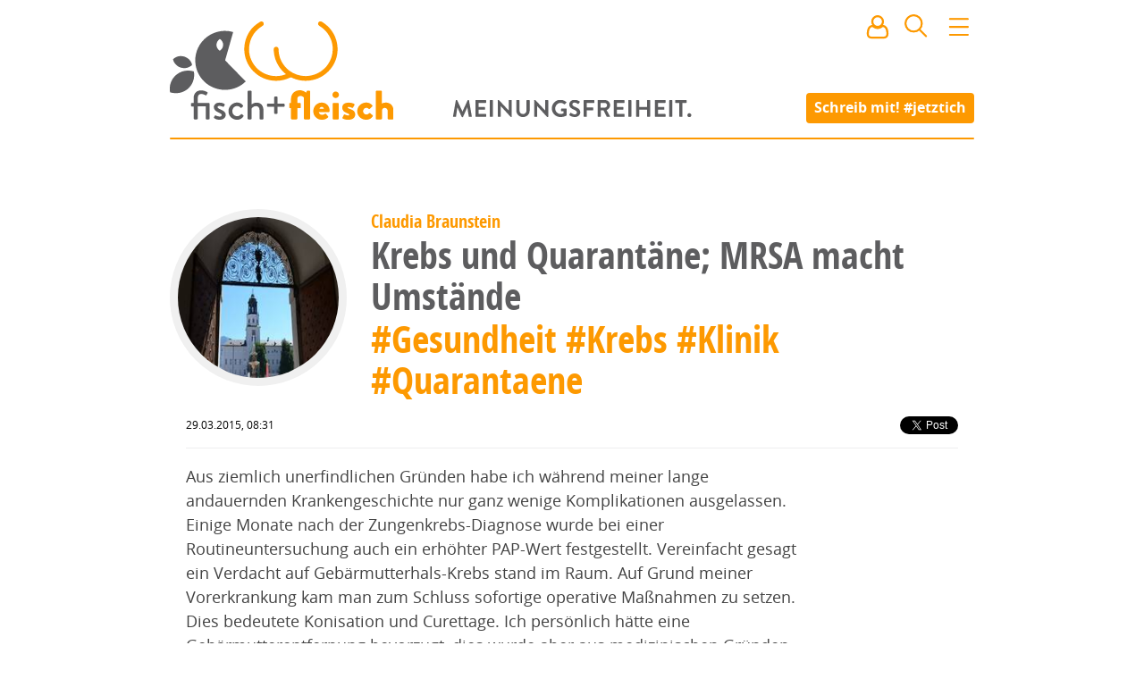

--- FILE ---
content_type: text/html; charset=utf8
request_url: https://www.fischundfleisch.com/claudia-braunstein/krebs-und-quarantaene-mrsa-macht-umstaende-4718
body_size: 39262
content:
<!DOCTYPE html><html>
    <head>
        <meta name="viewport" content="width=device-width, initial-scale=1, maximum-scale=1">
        <meta charset="utf-8">
        <meta http-equiv="X-UA-Compatible" content="IE=edge">
        <title>Krebs und Quarantäne; MRSA macht Umstände - von Claudia Braunstein | fisch+fleisch</title>
        <meta name="description" content="
Aus ziemlich unerfindlichen Gründen habe ich während meiner lange andauernden Krankengeschichte nur ganz wenige Komplikationen ausgelassen. Einige …">
        <link rel="preload" href="https://www.fischundfleisch.com/fonts/opensans-condbold-webfont.woff2" as="font" crossorigin type="font/woff2">
        <link rel="preload" href="https://www.fischundfleisch.com/fonts/opensans-regular-webfont.woff2" as="font" crossorigin type="font/woff2">
        <link rel="apple-touch-icon" sizes="57x57" href="https://www.fischundfleisch.com/images/favicons/apple-touch-icon-57x57.png">
        <link rel="apple-touch-icon" sizes="60x60" href="https://www.fischundfleisch.com/images/favicons/apple-touch-icon-60x60.png">
        <link rel="apple-touch-icon" sizes="72x72" href="https://www.fischundfleisch.com/images/favicons/apple-touch-icon-72x72.png">
        <link rel="apple-touch-icon" sizes="76x76" href="https://www.fischundfleisch.com/images/favicons/apple-touch-icon-76x76.png">
        <link rel="apple-touch-icon" sizes="114x114" href="https://www.fischundfleisch.com/images/favicons/apple-touch-icon-114x114.png">
        <link rel="apple-touch-icon" sizes="120x120" href="https://www.fischundfleisch.com/images/favicons/apple-touch-icon-120x120.png">
        <link rel="apple-touch-icon" sizes="144x144" href="https://www.fischundfleisch.com/images/favicons/apple-touch-icon-144x144.png">
        <link rel="apple-touch-icon" sizes="152x152" href="https://www.fischundfleisch.com/images/favicons/apple-touch-icon-152x152.png">
        <link rel="apple-touch-icon" sizes="180x180" href="https://www.fischundfleisch.com/images/favicons/apple-touch-icon-180x180.png">
        <link rel="icon" type="image/png" href="https://www.fischundfleisch.com/images/favicons/favicon-32x32.png" sizes="32x32">
        <link rel="icon" type="image/png" href="https://www.fischundfleisch.com/images/favicons/android-chrome-192x192.png" sizes="192x192">
        <link rel="icon" type="image/png" href="https://www.fischundfleisch.com/images/favicons/favicon-96x96.png" sizes="96x96">
        <link rel="icon" type="image/png" href="https://www.fischundfleisch.com/images/favicons/favicon-16x16.png" sizes="16x16">
        <link rel="manifest" href="https://www.fischundfleisch.com/images/favicons/manifest.json">
        <meta name="msapplication-TileColor" content="#da532c">
        <meta name="msapplication-TileImage" content="https://www.fischundfleisch.com/images/favicons/mstile-144x144.png">
        <meta name="theme-color" content="#ffffff">
        <meta property="article:publisher" content="https://www.facebook.com/fischundfleisch" />
        <meta property="fb:app_id" content="788934807831363" />
        <meta property="og:title" content="Krebs und Quarantäne; MRSA macht Umstände - von Claudia Braunstein" />
        <meta property="og:description" content="
Aus ziemlich unerfindlichen Gründen habe ich während meiner lange andauernden Krankengeschichte nur ganz wenige Komplikationen ausgelassen. Einige …" />
        <meta property="og:site_name" content="fisch+fleisch" /><meta property="og:type" content="article" />
    
    <meta property="og:url" content="https://www.fischundfleisch.com/claudia-braunstein/krebs-und-quarantaene-mrsa-macht-umstaende-4718" />
        <meta name="twitter:card" content="summary_large_image">
        <meta name="twitter:site" content="@fischundfleisch">
        <meta name="twitter:title" content="Krebs und Quarantäne; MRSA macht Umstände - von Claudia Braunstein">
        <meta name="twitter:description" content="
Aus ziemlich unerfindlichen Gründen habe ich während meiner lange andauernden Krankengeschichte nur ganz wenige Komplikationen ausgelassen. Einige …">
    <meta property="og:image" content="https://www.fischundfleisch.com/avatar/733/900/DSC_0107.JPG" />
    <meta property="og:image:width" content="900" />
    <meta property="og:image:height" content="540" />
    <meta name="twitter:image" content="https://www.fischundfleisch.com/avatar/733/900/DSC_0107.JPG">
<style type="text/css">
    textarea,input[type='text'],input[type='password'],input[type='search'],input[type='email']{-webkit-border-radius:none;-moz-border-radius:none;-ms-border-radius:none;-o-border-radius:none;border-radius:none;font-size:14px;font-size:.77778rem;line-height:21px;line-height:1.5rem;display:block;color:#5d5d5f;border:0.11111rem solid #e7e7e7;padding:0 .166667rem}textarea{font-size:18px;font-size:1rem;line-height:27px;line-height:1.5rem;padding:.755556rem;font-family:"OpenSans",sans-serif}.button,button,input[type='submit']{font-size:14px;font-size:.77778rem;cursor:pointer;background-color:#fd9901;font-family:"OpenSansBold",sans-serif;font-weight:normal;color:#fff;padding:0 .5rem;line-height:1.5rem;border:none;border-radius:4px;height:2rem}.button:hover,button:hover,input[type='submit']:hover,.button:active,button:active,input[type='submit']:active,.button:focus,button:focus,input[type='submit']:focus{color:#fff;background-color:#ee9001}textarea,input[type='text'],input[type='password'],input[type='search'],input[type='email']{-webkit-border-radius:none;-moz-border-radius:none;-ms-border-radius:none;-o-border-radius:none;border-radius:none;font-size:14px;font-size:.77778rem;line-height:21px;line-height:1.5rem;display:block;color:#5d5d5f;border:0.11111rem solid #e7e7e7;padding:0 .166667rem}textarea{font-size:18px;font-size:1rem;line-height:27px;line-height:1.5rem;padding:.755556rem;font-family:"OpenSans",sans-serif}.button,button,input[type='submit']{font-size:14px;font-size:.77778rem;cursor:pointer;background-color:#fd9901;font-family:"OpenSansBold",sans-serif;font-weight:normal;color:#fff;padding:0 .5rem;line-height:1.5rem;border:none;border-radius:4px;height:2rem}.button:hover,button:hover,input[type='submit']:hover,.button:active,button:active,input[type='submit']:active,.button:focus,button:focus,input[type='submit']:focus{color:#fff;background-color:#ee9001}html,body,div,span,applet,object,iframe,h1,h2,h3,h4,h5,h6,p,blockquote,pre,a,abbr,acronym,address,big,cite,code,del,dfn,em,img,ins,kbd,q,s,samp,small,strike,strong,sub,sup,tt,var,b,u,i,center,dl,dt,dd,ol,ul,li,fieldset,form,label,legend,table,caption,tbody,tfoot,thead,tr,th,td,article,aside,canvas,details,embed,figure,figcaption,footer,header,hgroup,menu,nav,output,ruby,section,summary,time,mark,audio,video{margin:0;padding:0;border:0;font:inherit;font-size:100%;vertical-align:baseline}html{line-height:1}ol,ul{list-style:none}table{border-collapse:collapse;border-spacing:0}caption,th,td{text-align:left;font-weight:normal;vertical-align:middle}q,blockquote{quotes:none}q:before,q:after,blockquote:before,blockquote:after{content:"";content:none}a img{border:none}article,aside,details,figcaption,figure,footer,header,hgroup,main,menu,nav,section,summary{display:block}html{font-size:18px;line-height:28px}html *{-webkit-box-sizing:border-box;-moz-box-sizing:border-box;box-sizing:border-box}body{background-color:#fff;font-family:"OpenSans",sans-serif;font-weight:300}h1,h2,h3,h4,h5,h6{color:#5d5d5f;font-family:"OpenSansBold",sans-serif;font-weight:normal}h1{font-size:34px;font-size:1.88889rem;line-height:2rem;font-family:"OpenSansCondensed",sans-serif}h2{font-family:"OpenSansCondensed",sans-serif;font-size:28px;font-size:1.55556rem;line-height:2rem}h3{font-family:"OpenSansCondensed",sans-serif;font-size:22px;font-size:1.22222rem;line-height:2rem}p{font-size:18px;font-size:1rem;line-height:160%;color:#424242;font-family:"OpenSans",sans-serif;font-weight:400;font-display:auto}a{color:#fd9901;text-decoration:none;-webkit-transition-property:all;-moz-transition-property:all;-o-transition-property:all;transition-property:all;-webkit-transition-duration:150ms;-moz-transition-duration:150ms;-o-transition-duration:150ms;transition-duration:150ms}a:hover{color:#f39301}strong{font-family:"OpenSansBold",sans-serif;font-weight:normal}main{padding-top:12rem;padding-bottom:2rem;*zoom:1}main:after{content:"";display:table;clear:both}@media only screen and (max-device-width: 900px) and (max-width: 900px){main{padding-left:4%;padding-right:4%}}@media only screen and (max-device-width: 667px) and (max-width: 667px){main{padding-left:0;padding-right:0;padding-top:4rem}}.editpage+main{padding-top:0;padding-bottom:2rem}aside{*zoom:1}aside:after{content:"";display:table;clear:both}@keyframes image-loading{0%{opacity:0.2;filter:sepia(1);filter:grayscale(100%);filter:saturate(10%);filter:brightness(300%);filter:contrast(10%)}100%{opacity:1;filter:sepia(0);filter:saturate(100%);filter:brightness(100%);filter:contrast(100%);filter:grayscale(0)}}img{animation-name:image-loading;animation-duration:3s}.button,button,input[type='submit']{-webkit-appearance:none}input[type='text'],input[type='password'],input[type='search'],input[type='email']{border-radius:4px}textarea{border-radius:4px}input,select,option{outline:none}input:focus,select:focus,option:focus{outline:none}


@font-face{font-family:'OpenSans';src:url("https://www.fischundfleisch.com/fonts/opensans-regular-webfont.eot");src:url("https://www.fischundfleisch.com/fonts/opensans-regular-webfont.woff2") format("woff2"),url("https://www.fischundfleisch.com/fonts/opensans-regular-webfont.woff") format("woff"),url("https://www.fischundfleisch.com/fonts/opensans-regular-webfont.ttf") format("truetype");font-weight:normal;font-style:normal}@font-face{font-family:'OpenSansBold';src:url("https://www.fischundfleisch.com/fonts/opensans-bold-webfont.eot");src:url("https://www.fischundfleisch.com/fonts/opensans-bold-webfont.woff2") format("woff2"),url("https://www.fischundfleisch.com/fonts/opensans-bold-webfont.woff") format("woff"),url("https://www.fischundfleisch.com/fonts/opensans-bold-webfont.ttf") format("truetype");font-weight:normal;font-style:normal}@font-face{font-family:'OpenSansCondensed';src:url("https://www.fischundfleisch.com/fonts/opensans-condbold-webfont.eot");src:url("https://www.fischundfleisch.com/fonts/opensans-condbold-webfont.woff2") format("woff2"),url("https://www.fischundfleisch.com/fonts/opensans-condbold-webfont.woff") format("woff"),url("https://www.fischundfleisch.com/fonts/opensans-condbold-webfont.ttf") format("truetype");font-weight:700;font-style:normal}@font-face{font-family:'Dejavu';src:url("https://www.fischundfleisch.com/fonts/dejavusansmono-webfont.eot?#iefix") format("embedded-opentype"),url("https://www.fischundfleisch.com/fonts/dejavusansmono-webfont.woff") format("woff"),url("https://www.fischundfleisch.com/fonts/dejavusansmono-webfont.ttf") format("truetype");font-weight:400;font-style:normal}


.wrapper{max-width:900px;margin-left:auto;margin-right:auto}.wrapper:after{content:" ";display:block;clear:both}.hide{background:red;color:blue;border:3px dotted red;display:block}


.pageheader::after,.pageheader.small::after,.pageheader.editpage::after{content:"";background:#fd9901;border-radius:4px;width:100%;height:2px;display:block;position:relative}#newmail .tip,#newnotification .tip,.button-signin .tip,.button-user .tip,#search .tip,.button-navigation .tip{visibility:hidden;position:absolute;z-index:3;width:10rem;font-size:12px;font-size:.66667rem;line-height:150%;background:#000;opacity:0.8;border-radius:5px;color:#fff;padding:0.8rem;top:3rem;left:-4.7rem;-webkit-transition-timing-function:ease;-moz-transition-timing-function:ease;-o-transition-timing-function:ease;transition-timing-function:ease;-webkit-transition-property:all;-moz-transition-property:all;-o-transition-property:all;transition-property:all;-webkit-transition-duration:350ms;-moz-transition-duration:350ms;-o-transition-duration:350ms;transition-duration:350ms}#newmail .tip:after,#newnotification .tip:after,.button-signin .tip:after,.button-user .tip:after,#search .tip:after,.button-navigation .tip:after{content:"";border-bottom:10px solid #000;border-left:10px solid transparent;border-right:10px solid transparent;top:-10px;left:5rem;position:absolute}#newmail .tip .icon,#newnotification .tip .icon,.button-signin .tip .icon,.button-user .tip .icon,#search .tip .icon,.button-navigation .tip .icon{margin-right:0.5rem;float:left}#newmail:hover>.tip,#newnotification:hover>.tip,.button-signin:hover>.tip,.button-user:hover>.tip,#search:hover>.tip,.button-navigation:hover>.tip{-webkit-animation:delayed-bottom-up 150ms 1s forwards linear;animation:delayed-bottom-up 150ms 1s forwards linear}.pageheader{padding-top:4px;background:url("https://www.fischundfleisch.com/svg/meinungsfreiheit.svg?_v=542ad911817e3666a194c549e0248d82261d9b7e91aabf072528b0a3cf49a6e1") center 112px no-repeat;background-size:15rem;background-color:#fff;position:fixed;margin-bottom:3rem;width:100%;z-index:2;max-width:900px;-webkit-transition-timing-function:ease;-moz-transition-timing-function:ease;-o-transition-timing-function:ease;transition-timing-function:ease;-webkit-transition-property:all;-moz-transition-property:all;-o-transition-property:all;transition-property:all;-webkit-transition-duration:350ms;-moz-transition-duration:350ms;-o-transition-duration:350ms;transition-duration:350ms}@media only screen and (max-device-width: 900px) and (max-width: 900px){.pageheader{background-size:12rem}}@media only screen and (max-device-width: 667px) and (max-width: 667px){.pageheader{padding-top:0;padding-left:0rem;margin-bottom:5rem;position:fixed;top:0;background:#fff;background-position:center 0;z-index:2;width:100%;max-width:100%}.pageheader .call-to-action-jetztich{opacity:0;display:none}}.pageheader .logo{height:150px;width:300px;display:block;background:url("https://www.fischundfleisch.com/svg/fuf-logo.svg?_v=619861c7f4f9808a0dd4d9de86a7306ea261bc82d063817297bbff51c804e794") left center no-repeat;background-size:250px}@media only screen and (max-device-width: 900px) and (max-width: 900px){.pageheader .logo{background:url("https://www.fischundfleisch.com/svg/fuf-logo.svg?_v=619861c7f4f9808a0dd4d9de86a7306ea261bc82d063817297bbff51c804e794") 0.5rem center no-repeat;background-size:220px}}@media only screen and (max-device-width: 667px) and (max-width: 667px){.pageheader .logo{height:3rem;width:6rem;display:block;background-size:120px;background-size:6rem;margin:0.5rem 0 0 0.5rem;background:url("https://www.fischundfleisch.com/svg/f%2Bf.svg?_v=619861c7f4f9808a0dd4d9de86a7306ea261bc82d063817297bbff51c804e794") left center no-repeat;-webkit-animation:none;animation:none}}.pageheader.small,.pageheader.editpage{position:fixed;top:0;background:#fff;background-position:center 0;z-index:2}@media only screen and (max-device-width: 667px) and (max-width: 667px){.pageheader.small,.pageheader.editpage{width:100%;max-width:100%}}.pageheader.small .call-to-action-jetztich,.pageheader.editpage .call-to-action-jetztich{opacity:0;display:none}.pageheader.small .logo,.pageheader.editpage .logo{height:3rem;width:11rem;display:block;background:url("https://www.fischundfleisch.com/svg/fuf-logo-text-original.svg?_v=619861c7f4f9808a0dd4d9de86a7306ea261bc82d063817297bbff51c804e794") 2px center no-repeat;background-size:144px;-webkit-animation:bottom-up 350ms forwards linear;animation:bottom-up 350ms forwards linear}@media only screen and (max-device-width: 900px) and (max-width: 900px){.pageheader.small .logo,.pageheader.editpage .logo{background:url("https://www.fischundfleisch.com/svg/fuf-logo-text-original.svg?_v=619861c7f4f9808a0dd4d9de86a7306ea261bc82d063817297bbff51c804e794") 0.5rem center no-repeat;background-size:144px;-webkit-animation:none;animation:none}}@media only screen and (max-device-width: 667px) and (max-width: 667px){.pageheader.small .logo,.pageheader.editpage .logo{height:3rem;width:6rem;display:block;background-size:120px;background-size:6rem;margin:0.5rem 0 0 0.5rem;background:url("https://www.fischundfleisch.com/svg/f%2Bf.svg?_v=619861c7f4f9808a0dd4d9de86a7306ea261bc82d063817297bbff51c804e794") left center no-repeat;-webkit-animation:none;animation:none}}.pageheader.editpage{position:relative;z-index:4}.pageheader .call-to-action-jetztich{position:absolute;right:0;top:5.75rem;padding:0.2rem 0.5rem 0.2rem 0.5rem;font-family:"OpenSansBold",sans-serif;font-weight:normal;font-size:16px;font-size:.88889rem;color:#fff;line-height:1.5rem;background:#fd9901;border-radius:4px;-webkit-transition-timing-function:ease;-moz-transition-timing-function:ease;-o-transition-timing-function:ease;transition-timing-function:ease;-webkit-transition-property:all;-moz-transition-property:all;-o-transition-property:all;transition-property:all;-webkit-transition-duration:200ms;-moz-transition-duration:200ms;-o-transition-duration:200ms;transition-duration:200ms;-webkit-animation:bottom-up 350ms forwards linear;animation:bottom-up 350ms forwards linear}@media only screen and (max-device-width: 900px) and (max-width: 900px){.pageheader .call-to-action-jetztich{right:0.5rem}}@media only screen and (max-device-width: 667px) and (max-width: 667px){.pageheader .call-to-action-jetztich{display:none}}.pageheader .call-to-action-jetztich:hover{color:#fff;background-color:#ee9001}.pageheader__icons{position:absolute;top:0.9rem;right:0rem}@media only screen and (max-device-width: 900px) and (max-width: 900px){.pageheader__icons{right:0.5rem}}#newmail,#newnotification{display:inline-block;margin:0 0.7rem 0 0.5rem;cursor:pointer;position:relative;-webkit-transition-timing-function:ease;-moz-transition-timing-function:ease;-o-transition-timing-function:ease;transition-timing-function:ease;-webkit-transition-property:all;-moz-transition-property:all;-o-transition-property:all;transition-property:all;-webkit-transition-duration:350ms;-moz-transition-duration:350ms;-o-transition-duration:350ms;transition-duration:350ms}@media only screen and (max-device-width: 667px) and (max-width: 667px){#newmail,#newnotification{margin:0 0.4rem 0 0.2rem}}#newmail:after,#newnotification:after{content:attr(data-count);display:table-cell;vertical-align:middle;background:#5d5d5f;border-radius:50%;color:#fff;font-size:0.7rem;height:0.8rem;width:auto;min-width:0.8rem;line-height:0.7rem;padding:0.2rem;position:absolute;right:-9px;top:18px;text-align:center;z-index:1}#newmail[data-count="0"]:after,#newnotification[data-count="0"]:after{display:none}#signin{display:none;margin:0;cursor:pointer;color:#fd9901}#signin.active{display:inline-block}#signin:hover .popover{display:block}.button-signin{position:relative}#usermenu{display:none}#usermenu.active{display:inline-block}#usermenu.active .teaser__img{width:2rem;height:2rem;border:none;margin:0 0.1rem 0 0.3rem}@media only screen and (max-device-width: 667px) and (max-width: 667px){#usermenu.active .teaser__img{margin:0 0.1rem 0 0.1rem}}.button-user{position:relative;display:inline-block}.button-user .tip.hidden{visibility:hidden;-webkit-animation:none;animation:none}.button-user .teaser__img{width:30px;height:30px;border-width:0}#search{position:relative;display:inline-block;margin:0 0.7rem 0 0.5rem;cursor:pointer}@media only screen and (max-device-width: 667px) and (max-width: 667px){#search{margin:0 0.4rem 0 0.2rem}}#search .tip.hidden{visibility:hidden;-webkit-animation:none;animation:none}.button-navigation{position:relative;display:inline-block;margin:0;cursor:pointer}.button-navigation .tip{left:-8rem}.button-navigation .tip:after{left:8rem}.popover{display:none;position:absolute;width:10rem;font-size:14px;font-size:.77778rem;left:5rem;top:2rem;padding:1rem;border:1px solid #ccc;background:#fff;box-shadow:5px 5px 10px rgba(0,0,0,0.3);z-index:3;font-family:"OpenSansCondensed",sans-serif}.popover p{font-size:14px;font-size:.77778rem;font-family:"OpenSansCondensed",sans-serif;margin-bottom:1rem}.popover hr{height:0;border-style:solid;border-width:1px;border-color:#f6f6f6}.popover a{display:block}.popover a:hover{text-decoration:underline}.popover.active{display:block}@media only screen and (max-device-width: 667px) and (max-width: 667px){.popover.active{left:0}}.welcome-user a{display:inline}@-webkit-keyframes delayed-bottom-up{0%{visibility:visible;opacity:0;-ms-transform:scale(0.8) rotateX(50deg);-webkit-transform:scale(0.8) rotateX(50deg);transform:scale(0.8) rotateX(50deg)}50%{visibility:visible;opacity:1}80%{visibility:visible;-ms-transform:scale(1.02) rotateX(0deg);-webkit-transform:scale(1.02) rotateX(0deg);transform:scale(1.02) rotateX(0deg)}100%{visibility:visible;-ms-transform:scale(1) rotateX(0deg);-webkit-transform:scale(1) rotateX(0deg);transform:scale(1) rotateX(0deg)}}@keyframes delayed-bottom-up{0%{visibility:visible;opacity:0;-ms-transform:scale(0.8) rotateX(50deg);-webkit-transform:scale(0.8) rotateX(50deg);transform:scale(0.8) rotateX(50deg)}50%{visibility:visible;opacity:1}80%{visibility:visible;-ms-transform:scale(1.02) rotateX(0deg);-webkit-transform:scale(1.02) rotateX(0deg);transform:scale(1.02) rotateX(0deg)}100%{visibility:visible;-ms-transform:scale(1) rotateX(0deg);-webkit-transform:scale(1) rotateX(0deg);transform:scale(1) rotateX(0deg)}}@-webkit-keyframes bottom-up{0%{opacity:0;-ms-transform:scale(0.8) rotateX(50deg);-webkit-transform:scale(0.8) rotateX(50deg);transform:scale(0.8) rotateX(50deg)}50%{opacity:1}80%{-ms-transform:scale(1.02) rotateX(0deg);-webkit-transform:scale(1.02) rotateX(0deg);transform:scale(1.02) rotateX(0deg)}100%{-ms-transform:scale(1) rotateX(0deg);-webkit-transform:scale(1) rotateX(0deg);transform:scale(1) rotateX(0deg)}}@keyframes bottom-up{0%{opacity:0;-ms-transform:scale(0.8) rotateX(50deg);-webkit-transform:scale(0.8) rotateX(50deg);transform:scale(0.8) rotateX(50deg)}50%{opacity:1}80%{-ms-transform:scale(1.02) rotateX(0deg);-webkit-transform:scale(1.02) rotateX(0deg);transform:scale(1.02) rotateX(0deg)}100%{-ms-transform:scale(1) rotateX(0deg);-webkit-transform:scale(1) rotateX(0deg);transform:scale(1) rotateX(0deg)}}


#search .search__result--user .avatar{-webkit-transition-property:all;-moz-transition-property:all;-o-transition-property:all;transition-property:all;-webkit-transition-timing-function:linear;-moz-transition-timing-function:linear;-o-transition-timing-function:linear;transition-timing-function:linear;-webkit-transition-duration:700ms;-moz-transition-duration:700ms;-o-transition-duration:700ms;transition-duration:700ms;overflow:hidden;border:0.3rem solid #f0f0f0;border-radius:50%;padding:0;height:6rem;width:6rem;margin:0 auto;display:block}#search .search__result--user .avatar:hover{border-color:#dedede}#search .search__result--user .avatar{-webkit-transition-property:all;-moz-transition-property:all;-o-transition-property:all;transition-property:all;-webkit-transition-timing-function:linear;-moz-transition-timing-function:linear;-o-transition-timing-function:linear;transition-timing-function:linear;-webkit-transition-duration:700ms;-moz-transition-duration:700ms;-o-transition-duration:700ms;transition-duration:700ms;overflow:hidden;border:0.3rem solid #f0f0f0;border-radius:50%;padding:0;height:6rem;width:6rem;margin:0 auto;display:block}#search .search__result--user .avatar:hover{border-color:#dedede}#search .popover{left:-16rem;width:20rem;padding:0}@media only screen and (max-device-width: 667px) and (max-width: 667px){#search .popover{position:fixed;left:0;top:auto;margin-top:0.5rem}}#search .popover form{padding:1rem}#search .header__search{width:100%;font-size:1rem}#search .header__search--more{position:relative;padding:0.5rem 1rem 0.5rem 1rem}#search .header__search--more a{display:none}#search .header__search--more a.active{display:block}#search .search__result{padding:0.3rem 1rem 0.3rem 1rem;text-decoration:none;font-size:16px;font-size:.88889rem;line-height:140%}#search .search__result .title span{color:#333}#search .search__result .date{font-size:12px;font-size:.66667rem;color:#999;font-family:"OpenSans",sans-serif;font-weight:normal;padding-left:0.2rem}#search .search__result.active{background:#fd9901;color:#fff}#search .search__result.active .date{color:#5d5d5f}#search .search__result--user .avatar{width:2rem;height:2rem;display:inline-block;vertical-align:middle}


.teaser__authorimg .teaser__img,.teaser--hero .teaser__img{-webkit-transition-property:all;-moz-transition-property:all;-o-transition-property:all;transition-property:all;-webkit-transition-timing-function:linear;-moz-transition-timing-function:linear;-o-transition-timing-function:linear;transition-timing-function:linear;-webkit-transition-duration:700ms;-moz-transition-duration:700ms;-o-transition-duration:700ms;transition-duration:700ms;overflow:hidden;border:0.3rem solid #f0f0f0;border-radius:50%;padding:0;height:6rem;width:6rem;margin:0 auto;display:block}.teaser__authorimg .teaser__img:hover,.teaser--hero .teaser__img:hover{border-color:#dedede}.teaser--v{width:33.33333%;float:left;padding-left:3.33333%;padding-right:3.33333%}@media only screen and (max-device-width: 667px) and (max-width: 667px){.teaser--v{margin-top:27px;margin-top:1.5rem;width:100%;float:left;padding-left:10%;padding-right:10%;padding-left:4%;padding-right:4%}}.teaser{width:80%;float:left;padding-left:2%;padding-right:2%}@media only screen and (max-device-width: 667px) and (max-width: 667px){.teaser{margin-top:27px;margin-top:1.5rem;width:100%;float:left;padding-left:10%;padding-right:10%;padding-left:4%;padding-right:4%}}.teaser--hero{clear:both;width:100%;float:left;margin-left:0;margin-right:0}@media only screen and (max-device-width: 667px) and (max-width: 667px){.teaser--hero{margin-top:27px;margin-top:1.5rem;width:100%;float:left;padding-left:10%;padding-right:10%;padding-left:4%;padding-right:4%}}.teaser__authorimg .teaser__img,.teaser--hero .teaser__img{-webkit-transition-property:all;-moz-transition-property:all;-o-transition-property:all;transition-property:all;-webkit-transition-timing-function:linear;-moz-transition-timing-function:linear;-o-transition-timing-function:linear;transition-timing-function:linear;-webkit-transition-duration:700ms;-moz-transition-duration:700ms;-o-transition-duration:700ms;transition-duration:700ms;overflow:hidden;border:0.3rem solid #f0f0f0;border-radius:50%;padding:0;height:6rem;width:6rem;margin:0 auto;display:block}.teaser__authorimg .teaser__img:hover,.teaser--hero .teaser__img:hover{border-color:#dedede}.youtube-container{position:relative;padding-bottom:56.25%;padding-top:35px;height:0;overflow:hidden;margin-bottom:1.5rem}.youtube-container iframe{position:absolute;top:0;left:0;width:100% !important;height:100% !important;max-width:100% !important}.fb-video{margin-bottom:1.5rem}.video{color:#5d5d5f}.teaser{overflow:hidden;position:relative}@media only screen and (max-device-width: 667px) and (max-width: 667px){.teaser{border-bottom:1px solid #eee;padding-bottom:1.5rem}}.teaser__figure{float:left;margin-right:20px;margin-top:10px;overflow:hidden;padding:0}@media only screen and (max-device-width: 667px) and (max-width: 667px){.teaser__figure{float:none;height:auto;margin:0}}.teaser__header{margin-left:7rem}@media only screen and (max-device-width: 667px) and (max-width: 667px){.teaser__header{margin-left:0}}.teaser__img{width:6rem;height:6rem;clear:both;padding:0}.teaser__author{font-size:14px;font-size:.77778rem;font-family:"OpenSansBold",sans-serif;font-weight:normal;margin:0.5rem 0 0.3rem 0;text-align:left}@media only screen and (max-device-width: 667px) and (max-width: 667px){.teaser__author{margin:0.5rem;text-align:center}}.teaser__author--center{font-size:14px;font-size:.77778rem;font-family:"OpenSansBold",sans-serif;font-weight:normal;line-height:1rem;margin:0 0.5rem 0.5rem 0.5rem;text-align:center}.teaser__leadtext{margin-left:7rem;font-size:16px;font-size:.88889rem;line-height:22px;margin-top:0.5rem;word-wrap:break-word;border-bottom:1px solid #eee;padding-bottom:1rem;margin-bottom:0.5rem}@media only screen and (max-device-width: 667px) and (max-width: 667px){.teaser__leadtext{margin-left:0;border-bottom:none;padding-bottom:0;margin-bottom:0}}.teaser__tag{font-size:14px;font-size:.77778rem;font-family:"OpenSansBold",sans-serif;font-weight:normal;line-height:1rem;margin-bottom:.3rem}@media only screen and (max-device-width: 667px) and (max-width: 667px){.teaser__tag{margin-top:1rem}}.teaser__tag li{list-style-type:none;display:inline}.teaser__tag a{color:#6a6a6c}.teaser__tag a:hover{color:#fd9901}.teaser__title{font-size:24px;font-size:1.33333rem;line-height:120%;margin-bottom:.5rem}.teaser__hero-intro{font-size:32px;font-size:1.77778rem;font-family:"OpenSansCondensed",sans-serif;font-weight:700;text-align:center}.teaser--v{text-align:center;position:relative}@media only screen and (max-device-width: 667px) and (max-width: 667px){.teaser--v{border-bottom:1px solid #eee;padding-bottom:1.5rem}}.teaser--v .teaser__authorimg{display:inline-block;margin:auto}.teaser--v .teaser__tag{text-align:left}.teaser--v .teaser__title{text-align:left}.teaser--v .teaser__header{margin-left:0}.teaser--v .teaser__leadtext{text-align:left;margin-left:0;border-bottom:none}.teaser--v .teaser__issold{bottom:10px;right:auto;left:30px}@media only screen and (max-device-width: 667px) and (max-width: 667px){.teaser--v .teaser__issold{right:auto;left:15px;bottom:10px}}.teaser--hero{font-size:14px;font-size:.77778rem;line-height:1rem;position:relative}.teaser--hero .teaser__img{width:12rem;height:12rem;padding:0;border-width:0.5rem;animation-name:none}@media only screen and (max-device-width: 667px) and (max-width: 667px){.teaser--hero .teaser__img{width:7rem;height:7rem}}.teaser--hero .teaser__img.videochild{position:relative;z-index:1}.teaser--hero .teaser__tag{font-size:inherit;display:inline;font-family:"OpenSansCondensed",sans-serif}.teaser--hero .teaser__author{font-size:14px;font-size:.77778rem;position:relative;float:right;top:146px;width:36%;text-align:left}@media only screen and (max-device-width: 667px) and (max-width: 667px){.teaser--hero .teaser__author{width:30%;text-align:right;top:5.6rem}}.teaser--hero .teaser__video{margin-top:-60px;z-index:0;position:relative}.teaser--hero .teaser__contentimg{height:400px;width:100%;overflow:hidden;margin-top:-60px;display:block}.teaser--hero .teaser__contentimg .teaser__img--contentimg{max-width:100%;width:100%;height:auto;position:relative;z-index:-1;display:block}@media only screen and (max-device-width: 667px) and (max-width: 667px){.teaser--hero .teaser__contentimg{margin-top:-30px;height:auto;max-height:300px}}.teaser--hero .teaser__header{margin-left:0}.teaser--hero .teaser__leadtext{text-align:left;margin-left:0;border-bottom:none}.teaser--hero .teaser__issold{bottom:0;right:auto;left:0}@media only screen and (max-device-width: 667px) and (max-width: 667px){.teaser--hero .teaser__issold{position:relative;right:auto;left:0;margin-top:10px;bottom:auto}}.teaser__issold{font-size:11px;display:block;line-height:1;color:#757575;position:absolute;bottom:20px;right:20px}@media only screen and (max-device-width: 667px) and (max-width: 667px){.teaser__issold{bottom:10px}}.teaser--promoted{float:none;width:100%;background:#eee;padding-top:30px;padding-bottom:30px;margin-bottom:30px}.teaser--promoted .teaser__author{margin-bottom:0;font-size:14px;font-size:.77778rem}.teaser--promoted .teaser__title{font-size:24px;font-size:1.33333rem}.teaser--promoted .teaser__tag{margin-left:0}.teaser .button--edit{border-bottom:1px solid #fd9901}


.separator{clear:both;width:100%;float:left;margin-left:0;margin-right:0}@media only screen and (max-device-width: 667px) and (max-width: 667px){.separator{margin-top:27px;margin-top:1.5rem;width:100%;float:left;padding-left:10%;padding-right:10%;padding-left:4%;padding-right:4%}}.separator{*zoom:1;font-size:20px;font-size:1.11111rem;font-family:"OpenSansBold",sans-serif;font-weight:normal;font-style:normal;line-height:2rem;border:4px solid #fd9901;border-radius:.5rem;min-height:36px;min-height:2rem;background:#fd9901;color:#fff;padding-left:1rem;margin:2rem 0 2rem 0;border-radius:50px;float:none}.separator:after{content:"";display:table;clear:both}@media only screen and (max-device-width: 667px) and (max-width: 667px){.separator{font-size:18px;font-size:1rem;width:96%;margin-left:2%}}.separator a{color:#fff;display:block}.separator a:hover{text-decoration:underline}


.user-notifications{position:fixed;top:0;right:0;left:0;margin-right:auto;margin-left:auto;z-index:7;width:100%;max-width:500px;text-align:center;border-bottom-left-radius:5px;border-bottom-right-radius:5px;overflow:hidden}[class*="user-notification--"]{line-height:1;padding:1rem;display:inline-block;width:100%;max-width:500px;background-color:#efefef}.user-notification--info{background-color:#54acd2;color:#fff}.user-notification--success{background-color:#61bd6d;color:#fff}.user-notification--warning{background-color:#f7da64;color:#333}.user-notification--error{background-color:#d14841;color:#fff}


.overlay{display:none}#image-uploader{display:none}#smileys-plugin{display:none}

    .icon{display:inline-block}
.icon-mail-stroke{width:100px;height:100px;background:url(https://www.fischundfleisch.com/svg/mail-strpng.png?_v=619861c7f4f9808a0dd4d9de86a7306ea261bc82d063817297bbff51c804e794)no-repeat;background-image:url(https://www.fischundfleisch.com/svg/mail-stroke.svg?_v=619861c7f4f9808a0dd4d9de86a7306ea261bc82d063817297bbff51c804e794),none;}
.icon-fuf-logo{width:400px;height:177px;background:url(https://www.fischundfleisch.com/svg/fuf-lpng.png?_v=619861c7f4f9808a0dd4d9de86a7306ea261bc82d063817297bbff51c804e794)no-repeat;background-image:url(https://www.fischundfleisch.com/svg/fuf-logo.svg?_v=619861c7f4f9808a0dd4d9de86a7306ea261bc82d063817297bbff51c804e794),none;}
.icon-close-white-stroke{width:100px;height:100px;background:url(https://www.fischundfleisch.com/svg/close-white-strpng.png?_v=b55d37ebe50b12bea1449992b0ab726cc7cdd8ddbd714dd144f410a59b89fb4b)no-repeat;background-image:url(https://www.fischundfleisch.com/svg/close-white-stroke.svg?_v=b55d37ebe50b12bea1449992b0ab726cc7cdd8ddbd714dd144f410a59b89fb4b),none;}
.icon-comment-stroke{width:100px;height:100px;background:url(https://www.fischundfleisch.com/svg/comment-strpng.png?_v=619861c7f4f9808a0dd4d9de86a7306ea261bc82d063817297bbff51c804e794)no-repeat;background-image:url(https://www.fischundfleisch.com/svg/comment-stroke.svg?_v=619861c7f4f9808a0dd4d9de86a7306ea261bc82d063817297bbff51c804e794),none;}
.icon-thumbs-minus{width:1792px;height:2048px;background:url(https://www.fischundfleisch.com/svg/thumbs-mipng.png?_v=f1356647231e81a0a15fbaba41ec33bd3f4e4e44ccf2d52220911624485eafd3)no-repeat;background-image:url(https://www.fischundfleisch.com/svg/thumbs-minus.svg?_v=f1356647231e81a0a15fbaba41ec33bd3f4e4e44ccf2d52220911624485eafd3),none;}
.icon-amazon-de{width:800px;height:225px;background:url(https://www.fischundfleisch.com/svg/amazonpng.png?_v=63209510a33f4bef180c96f48ae61391efbb9c95fa3644aef8e6676ea98dc74b)no-repeat;background-image:url(https://www.fischundfleisch.com/svg/amazon-de.svg?_v=63209510a33f4bef180c96f48ae61391efbb9c95fa3644aef8e6676ea98dc74b),none;}
.icon-fuf-logo-txt{width:100px;height:100px;background:url(https://www.fischundfleisch.com/svg/fuf-logo-png.png?_v=619861c7f4f9808a0dd4d9de86a7306ea261bc82d063817297bbff51c804e794)no-repeat;background-image:url(https://www.fischundfleisch.com/svg/fuf-logo-txt.svg?_v=619861c7f4f9808a0dd4d9de86a7306ea261bc82d063817297bbff51c804e794),none;}
.icon-search-white{width:1792px;height:2048px;background:url(https://www.fischundfleisch.com/svg/search-whpng.png?_v=7fe8d34fb6cb019c75b28974cf8cd74730cfd2bce3d7cdc8ad10bd5b83c4ea17)no-repeat;background-image:url(https://www.fischundfleisch.com/svg/search-white.svg?_v=7fe8d34fb6cb019c75b28974cf8cd74730cfd2bce3d7cdc8ad10bd5b83c4ea17),none;}
.icon-trash{width:1792px;height:2048px;background:url(https://www.fischundfleisch.com/svg/trpng.png?_v=3ae979a2556b69e92877a49aba8dedd8b0ca79b652f19b8b538529f38c6e4774)no-repeat;background-image:url(https://www.fischundfleisch.com/svg/trash.svg?_v=3ae979a2556b69e92877a49aba8dedd8b0ca79b652f19b8b538529f38c6e4774),none;}
.icon-f+f{width:300px;height:50px;background:url(https://www.fischundfleisch.com/svg/png.png?_v=619861c7f4f9808a0dd4d9de86a7306ea261bc82d063817297bbff51c804e794)no-repeat;background-image:url(https://www.fischundfleisch.com/svg/f%2Bf.svg?_v=619861c7f4f9808a0dd4d9de86a7306ea261bc82d063817297bbff51c804e794),none;}
.icon-thumbs{width:1792px;height:2048px;background:url(https://www.fischundfleisch.com/svg/thupng.png?_v=f1356647231e81a0a15fbaba41ec33bd3f4e4e44ccf2d52220911624485eafd3)no-repeat;background-image:url(https://www.fischundfleisch.com/svg/thumbs.svg?_v=f1356647231e81a0a15fbaba41ec33bd3f4e4e44ccf2d52220911624485eafd3),none;}
.icon-fuf-logo-fish-grey{width:46px;height:38px;background:url(https://www.fischundfleisch.com/svg/fuf-logo-fish-gpng.png?_v=2e4b5a3da554dabdf3c7022c69a48a1567a3ec3fcb8a634e1f510491d8712608)no-repeat;background-image:url(https://www.fischundfleisch.com/svg/fuf-logo-fish-grey.svg?_v=2e4b5a3da554dabdf3c7022c69a48a1567a3ec3fcb8a634e1f510491d8712608),none;}
.icon-meinungsfreiheit{width:280px;height:26px;background:url(https://www.fischundfleisch.com/svg/meinungsfreihpng.png?_v=542ad911817e3666a194c549e0248d82261d9b7e91aabf072528b0a3cf49a6e1)no-repeat;background-image:url(https://www.fischundfleisch.com/svg/meinungsfreiheit.svg?_v=542ad911817e3666a194c549e0248d82261d9b7e91aabf072528b0a3cf49a6e1),none;}
.icon-burger-stroke{width:100px;height:100px;background:url(https://www.fischundfleisch.com/svg/burger-strpng.png?_v=619861c7f4f9808a0dd4d9de86a7306ea261bc82d063817297bbff51c804e794)no-repeat;background-image:url(https://www.fischundfleisch.com/svg/burger-stroke.svg?_v=619861c7f4f9808a0dd4d9de86a7306ea261bc82d063817297bbff51c804e794),none;}
.icon-eye-stroke{width:100px;height:100px;background:url(https://www.fischundfleisch.com/svg/eye-strpng.png?_v=619861c7f4f9808a0dd4d9de86a7306ea261bc82d063817297bbff51c804e794)no-repeat;background-image:url(https://www.fischundfleisch.com/svg/eye-stroke.svg?_v=619861c7f4f9808a0dd4d9de86a7306ea261bc82d063817297bbff51c804e794),none;}
.icon-thumbs-plus{width:1792px;height:2048px;background:url(https://www.fischundfleisch.com/svg/thumbs-ppng.png?_v=f1356647231e81a0a15fbaba41ec33bd3f4e4e44ccf2d52220911624485eafd3)no-repeat;background-image:url(https://www.fischundfleisch.com/svg/thumbs-plus.svg?_v=f1356647231e81a0a15fbaba41ec33bd3f4e4e44ccf2d52220911624485eafd3),none;}
.icon-search-stroke{width:100px;height:100px;background:url(https://www.fischundfleisch.com/svg/search-strpng.png?_v=fab80911fec996eff41f966a942c00a8c151034197d3c9a7c8186658ee64de60)no-repeat;background-image:url(https://www.fischundfleisch.com/svg/search-stroke.svg?_v=fab80911fec996eff41f966a942c00a8c151034197d3c9a7c8186658ee64de60),none;}
.icon-fuf-logo-icon{width:100px;height:16px;background:url(https://www.fischundfleisch.com/svg/fuf-logo-ipng.png?_v=619861c7f4f9808a0dd4d9de86a7306ea261bc82d063817297bbff51c804e794)no-repeat;background-image:url(https://www.fischundfleisch.com/svg/fuf-logo-icon.svg?_v=619861c7f4f9808a0dd4d9de86a7306ea261bc82d063817297bbff51c804e794),none;}
.icon-user{width:100px;height:100px;background:url(https://www.fischundfleisch.com/svg/upng.png?_v=619861c7f4f9808a0dd4d9de86a7306ea261bc82d063817297bbff51c804e794)no-repeat;background-image:url(https://www.fischundfleisch.com/svg/user.svg?_v=619861c7f4f9808a0dd4d9de86a7306ea261bc82d063817297bbff51c804e794),none;}
.icon-fuf-logo-fish-orange-stroke{width:46px;height:38px;background:url(https://www.fischundfleisch.com/svg/fuf-logo-fish-orange-strpng.png?_v=520920a599d6e7d22f86acd01638239c4104f8be429c24173321dfa5f8324594)no-repeat;background-image:url(https://www.fischundfleisch.com/svg/fuf-logo-fish-orange-stroke.svg?_v=520920a599d6e7d22f86acd01638239c4104f8be429c24173321dfa5f8324594),none;}
.icon-thumbs-plus-filled{width:100px;height:100px;background:url(https://www.fischundfleisch.com/svg/thumbs-plus-filpng.png?_v=a6be6e17e32a3fb2916b171a48bc66372246a49d1ff955cbbd43c6a2e107ed4c)no-repeat;background-image:url(https://www.fischundfleisch.com/svg/thumbs-plus-filled.svg?_v=a6be6e17e32a3fb2916b171a48bc66372246a49d1ff955cbbd43c6a2e107ed4c),none;}
.icon-select{width:100px;height:100px;background:url(https://www.fischundfleisch.com/svg/selpng.png?_v=c69a72351bdd32c12659361bfc0cbacab27010b984c9c459eb721d1a7a96785a)no-repeat;background-image:url(https://www.fischundfleisch.com/svg/select.svg?_v=c69a72351bdd32c12659361bfc0cbacab27010b984c9c459eb721d1a7a96785a),none;}
.icon-fuf-logo-text-original{width:300px;height:50px;background:url(https://www.fischundfleisch.com/svg/fuf-logo-text-origipng.png?_v=619861c7f4f9808a0dd4d9de86a7306ea261bc82d063817297bbff51c804e794)no-repeat;background-image:url(https://www.fischundfleisch.com/svg/fuf-logo-text-original.svg?_v=619861c7f4f9808a0dd4d9de86a7306ea261bc82d063817297bbff51c804e794),none;}
.icon-loading-dots{width:120px;height:30px;background:url(https://www.fischundfleisch.com/svg/loading-dpng.png?_v=b55d37ebe50b12bea1449992b0ab726cc7cdd8ddbd714dd144f410a59b89fb4b)no-repeat;background-image:url(https://www.fischundfleisch.com/svg/loading-dots.svg?_v=b55d37ebe50b12bea1449992b0ab726cc7cdd8ddbd714dd144f410a59b89fb4b),none;}
.icon-dummy-avatar{width:100px;height:100px;background:url(https://www.fischundfleisch.com/svg/dummy-avapng.png?_v=15ae1f743ccf6c3f791bf1fcee1be6d92b0929c9db4f87289c59d2e5801ac894)no-repeat;background-image:url(https://www.fischundfleisch.com/svg/dummy-avatar.svg?_v=15ae1f743ccf6c3f791bf1fcee1be6d92b0929c9db4f87289c59d2e5801ac894),none;}
.icon-fuf-logo-fish-orange{width:46px;height:38px;background:url(https://www.fischundfleisch.com/svg/fuf-logo-fish-orapng.png?_v=2e4b5a3da554dabdf3c7022c69a48a1567a3ec3fcb8a634e1f510491d8712608)no-repeat;background-image:url(https://www.fischundfleisch.com/svg/fuf-logo-fish-orange.svg?_v=2e4b5a3da554dabdf3c7022c69a48a1567a3ec3fcb8a634e1f510491d8712608),none;}
.icon-thumbs-minus-filled{width:100px;height:100px;background:url(https://www.fischundfleisch.com/svg/thumbs-minus-filpng.png?_v=a6be6e17e32a3fb2916b171a48bc66372246a49d1ff955cbbd43c6a2e107ed4c)no-repeat;background-image:url(https://www.fischundfleisch.com/svg/thumbs-minus-filled.svg?_v=a6be6e17e32a3fb2916b171a48bc66372246a49d1ff955cbbd43c6a2e107ed4c),none;}
.icon-loading{width:50px;height:50px;background:url(https://www.fischundfleisch.com/svg/loadpng.png?_v=622c146b5992d3e53042a7dbc640a829df1bf7f8bda30ec9761ea9c817a32229)no-repeat;background-image:url(https://www.fischundfleisch.com/svg/loading.svg?_v=622c146b5992d3e53042a7dbc640a829df1bf7f8bda30ec9761ea9c817a32229),none;}
.icon-close-stroke{width:100px;height:100px;background:url(https://www.fischundfleisch.com/svg/close-strpng.png?_v=619861c7f4f9808a0dd4d9de86a7306ea261bc82d063817297bbff51c804e794)no-repeat;background-image:url(https://www.fischundfleisch.com/svg/close-stroke.svg?_v=619861c7f4f9808a0dd4d9de86a7306ea261bc82d063817297bbff51c804e794),none;}
.icon-admin-actions-shop-hidden{width:512px;height:512px;background:url(https://www.fischundfleisch.com/svg/admin-actions/shop-hidpng.png?_v=0924616d870cc6de0224098e5b22a719fb45fb9cbda484027dbd40400fe9c8bc)no-repeat;background-image:url(https://www.fischundfleisch.com/svg/admin-actions/shop-hidden.svg?_v=0924616d870cc6de0224098e5b22a719fb45fb9cbda484027dbd40400fe9c8bc),none;}
.icon-admin-actions-promote{width:222px;height:222px;background:url(https://www.fischundfleisch.com/svg/admin-actions/prompng.png?_v=389fd201eb57924d4fcf1a152067b5d4897981c8550eb341e74d7a601a42cbbf)no-repeat;background-image:url(https://www.fischundfleisch.com/svg/admin-actions/promote.svg?_v=389fd201eb57924d4fcf1a152067b5d4897981c8550eb341e74d7a601a42cbbf),none;}
.icon-admin-actions-loeschen{width:1000px;height:1000px;background:url(https://www.fischundfleisch.com/svg/admin-actions/loescpng.png?_v=0924616d870cc6de0224098e5b22a719fb45fb9cbda484027dbd40400fe9c8bc)no-repeat;background-image:url(https://www.fischundfleisch.com/svg/admin-actions/loeschen.svg?_v=0924616d870cc6de0224098e5b22a719fb45fb9cbda484027dbd40400fe9c8bc),none;}
.icon-admin-actions-thema-des-tages{width:64px;height:64px;background:url(https://www.fischundfleisch.com/svg/admin-actions/thema-des-tapng.png?_v=0924616d870cc6de0224098e5b22a719fb45fb9cbda484027dbd40400fe9c8bc)no-repeat;background-image:url(https://www.fischundfleisch.com/svg/admin-actions/thema-des-tages.svg?_v=0924616d870cc6de0224098e5b22a719fb45fb9cbda484027dbd40400fe9c8bc),none;}
.icon-admin-actions-bezahlter-beitrag{width:500px;height:500px;background:url(https://www.fischundfleisch.com/svg/admin-actions/bezahlter-beitpng.png?_v=0924616d870cc6de0224098e5b22a719fb45fb9cbda484027dbd40400fe9c8bc)no-repeat;background-image:url(https://www.fischundfleisch.com/svg/admin-actions/bezahlter-beitrag.svg?_v=0924616d870cc6de0224098e5b22a719fb45fb9cbda484027dbd40400fe9c8bc),none;}
.icon-admin-actions-top-blogpost{width:1000px;height:1000px;background:url(https://www.fischundfleisch.com/svg/admin-actions/top-blogppng.png?_v=0924616d870cc6de0224098e5b22a719fb45fb9cbda484027dbd40400fe9c8bc)no-repeat;background-image:url(https://www.fischundfleisch.com/svg/admin-actions/top-blogpost.svg?_v=0924616d870cc6de0224098e5b22a719fb45fb9cbda484027dbd40400fe9c8bc),none;}
.icon-admin-actions-neuer-beitrag{width:1000px;height:1000px;background:url(https://www.fischundfleisch.com/svg/admin-actions/neuer-beitpng.png?_v=0924616d870cc6de0224098e5b22a719fb45fb9cbda484027dbd40400fe9c8bc)no-repeat;background-image:url(https://www.fischundfleisch.com/svg/admin-actions/neuer-beitrag.svg?_v=0924616d870cc6de0224098e5b22a719fb45fb9cbda484027dbd40400fe9c8bc),none;}
.icon-admin-actions-offline-nehmen{width:96px;height:96px;background:url(https://www.fischundfleisch.com/svg/admin-actions/offline-nehpng.png?_v=0924616d870cc6de0224098e5b22a719fb45fb9cbda484027dbd40400fe9c8bc)no-repeat;background-image:url(https://www.fischundfleisch.com/svg/admin-actions/offline-nehmen.svg?_v=0924616d870cc6de0224098e5b22a719fb45fb9cbda484027dbd40400fe9c8bc),none;}
.icon-admin-actions-redigiert{width:22px;height:22px;background:url(https://www.fischundfleisch.com/svg/admin-actions/redigipng.png?_v=0924616d870cc6de0224098e5b22a719fb45fb9cbda484027dbd40400fe9c8bc)no-repeat;background-image:url(https://www.fischundfleisch.com/svg/admin-actions/redigiert.svg?_v=0924616d870cc6de0224098e5b22a719fb45fb9cbda484027dbd40400fe9c8bc),none;}
.icon-smileys-sad{width:47px;height:47px;background:url(https://www.fischundfleisch.com/svg/smileys/png.png?_v=0b28d491770fafeb7977c71cd02e0e277139b5f121ff37305c6af2419c3a4025)no-repeat;background-image:url(https://www.fischundfleisch.com/svg/smileys/sad.svg?_v=0b28d491770fafeb7977c71cd02e0e277139b5f121ff37305c6af2419c3a4025),none;}
.icon-smileys-happy{width:47px;height:47px;background:url(https://www.fischundfleisch.com/svg/smileys/hapng.png?_v=0b28d491770fafeb7977c71cd02e0e277139b5f121ff37305c6af2419c3a4025)no-repeat;background-image:url(https://www.fischundfleisch.com/svg/smileys/happy.svg?_v=0b28d491770fafeb7977c71cd02e0e277139b5f121ff37305c6af2419c3a4025),none;}
.icon-smileys-wink{width:47px;height:47px;background:url(https://www.fischundfleisch.com/svg/smileys/wpng.png?_v=0b28d491770fafeb7977c71cd02e0e277139b5f121ff37305c6af2419c3a4025)no-repeat;background-image:url(https://www.fischundfleisch.com/svg/smileys/wink.svg?_v=0b28d491770fafeb7977c71cd02e0e277139b5f121ff37305c6af2419c3a4025),none;}
.icon-social-grey-google-plus{width:512px;height:512px;background:url(https://www.fischundfleisch.com/svg/social-grey/google-ppng.png?_v=78dc1fdf61af56a3dec55df63d981485eb8dbf8fe8cca42c966db64f20f7a00b)no-repeat;background-image:url(https://www.fischundfleisch.com/svg/social-grey/google-plus.svg?_v=78dc1fdf61af56a3dec55df63d981485eb8dbf8fe8cca42c966db64f20f7a00b),none;}
.icon-social-grey-facebook{width:512px;height:512px;background:url(https://www.fischundfleisch.com/svg/social-grey/facebpng.png?_v=78dc1fdf61af56a3dec55df63d981485eb8dbf8fe8cca42c966db64f20f7a00b)no-repeat;background-image:url(https://www.fischundfleisch.com/svg/social-grey/facebook.svg?_v=78dc1fdf61af56a3dec55df63d981485eb8dbf8fe8cca42c966db64f20f7a00b),none;}
.icon-social-grey-email{width:512px;height:512px;background:url(https://www.fischundfleisch.com/svg/social-grey/empng.png?_v=78dc1fdf61af56a3dec55df63d981485eb8dbf8fe8cca42c966db64f20f7a00b)no-repeat;background-image:url(https://www.fischundfleisch.com/svg/social-grey/email.svg?_v=78dc1fdf61af56a3dec55df63d981485eb8dbf8fe8cca42c966db64f20f7a00b),none;}
.icon-social-grey-twitter{width:512px;height:512px;background:url(https://www.fischundfleisch.com/svg/social-grey/twitpng.png?_v=78dc1fdf61af56a3dec55df63d981485eb8dbf8fe8cca42c966db64f20f7a00b)no-repeat;background-image:url(https://www.fischundfleisch.com/svg/social-grey/twitter.svg?_v=78dc1fdf61af56a3dec55df63d981485eb8dbf8fe8cca42c966db64f20f7a00b),none;}
.icon-social-grey-instagram{width:512px;height:512px;background:url(https://www.fischundfleisch.com/svg/social-grey/instagpng.png?_v=78dc1fdf61af56a3dec55df63d981485eb8dbf8fe8cca42c966db64f20f7a00b)no-repeat;background-image:url(https://www.fischundfleisch.com/svg/social-grey/instagram.svg?_v=78dc1fdf61af56a3dec55df63d981485eb8dbf8fe8cca42c966db64f20f7a00b),none;}
.icon-social-grey-pinterest{width:512px;height:512px;background:url(https://www.fischundfleisch.com/svg/social-grey/pinterpng.png?_v=78dc1fdf61af56a3dec55df63d981485eb8dbf8fe8cca42c966db64f20f7a00b)no-repeat;background-image:url(https://www.fischundfleisch.com/svg/social-grey/pinterest.svg?_v=78dc1fdf61af56a3dec55df63d981485eb8dbf8fe8cca42c966db64f20f7a00b),none;}
.icon-social-google-plus{width:512px;height:512px;background:url(https://www.fischundfleisch.com/svg/social/google-ppng.png?_v=78dc1fdf61af56a3dec55df63d981485eb8dbf8fe8cca42c966db64f20f7a00b)no-repeat;background-image:url(https://www.fischundfleisch.com/svg/social/google-plus.svg?_v=78dc1fdf61af56a3dec55df63d981485eb8dbf8fe8cca42c966db64f20f7a00b),none;}
.icon-social-facebook{width:512px;height:512px;background:url(https://www.fischundfleisch.com/svg/social/facebpng.png?_v=78dc1fdf61af56a3dec55df63d981485eb8dbf8fe8cca42c966db64f20f7a00b)no-repeat;background-image:url(https://www.fischundfleisch.com/svg/social/facebook.svg?_v=78dc1fdf61af56a3dec55df63d981485eb8dbf8fe8cca42c966db64f20f7a00b),none;}
.icon-social-youtube{width:512px;height:512px;background:url(https://www.fischundfleisch.com/svg/social/youtpng.png?_v=93accf7250028e90b51643c9177153fb7e5825837f13fe6c2241d736b95d0f1e)no-repeat;background-image:url(https://www.fischundfleisch.com/svg/social/youtube.svg?_v=93accf7250028e90b51643c9177153fb7e5825837f13fe6c2241d736b95d0f1e),none;}
.icon-social-email{width:512px;height:512px;background:url(https://www.fischundfleisch.com/svg/social/empng.png?_v=78dc1fdf61af56a3dec55df63d981485eb8dbf8fe8cca42c966db64f20f7a00b)no-repeat;background-image:url(https://www.fischundfleisch.com/svg/social/email.svg?_v=78dc1fdf61af56a3dec55df63d981485eb8dbf8fe8cca42c966db64f20f7a00b),none;}
.icon-social-linkedin{width:512px;height:512px;background:url(https://www.fischundfleisch.com/svg/social/linkepng.png?_v=93accf7250028e90b51643c9177153fb7e5825837f13fe6c2241d736b95d0f1e)no-repeat;background-image:url(https://www.fischundfleisch.com/svg/social/linkedin.svg?_v=93accf7250028e90b51643c9177153fb7e5825837f13fe6c2241d736b95d0f1e),none;}
.icon-social-twitter{width:512px;height:512px;background:url(https://www.fischundfleisch.com/svg/social/twitpng.png?_v=78dc1fdf61af56a3dec55df63d981485eb8dbf8fe8cca42c966db64f20f7a00b)no-repeat;background-image:url(https://www.fischundfleisch.com/svg/social/twitter.svg?_v=78dc1fdf61af56a3dec55df63d981485eb8dbf8fe8cca42c966db64f20f7a00b),none;}
.icon-social-instagram{width:512px;height:512px;background:url(https://www.fischundfleisch.com/svg/social/instagpng.png?_v=78dc1fdf61af56a3dec55df63d981485eb8dbf8fe8cca42c966db64f20f7a00b)no-repeat;background-image:url(https://www.fischundfleisch.com/svg/social/instagram.svg?_v=78dc1fdf61af56a3dec55df63d981485eb8dbf8fe8cca42c966db64f20f7a00b),none;}
.icon-social-pinterest{width:512px;height:512px;background:url(https://www.fischundfleisch.com/svg/social/pinterpng.png?_v=78dc1fdf61af56a3dec55df63d981485eb8dbf8fe8cca42c966db64f20f7a00b)no-repeat;background-image:url(https://www.fischundfleisch.com/svg/social/pinterest.svg?_v=78dc1fdf61af56a3dec55df63d981485eb8dbf8fe8cca42c966db64f20f7a00b),none;}
</style>
        <style type="text/css">
    .article__authorimg img{-webkit-transition-property:all;-moz-transition-property:all;-o-transition-property:all;transition-property:all;-webkit-transition-timing-function:linear;-moz-transition-timing-function:linear;-o-transition-timing-function:linear;transition-timing-function:linear;-webkit-transition-duration:700ms;-moz-transition-duration:700ms;-o-transition-duration:700ms;transition-duration:700ms;overflow:hidden;border:0.3rem solid #f0f0f0;border-radius:50%;padding:0;height:6rem;width:6rem;margin:0 auto;display:block}.article__authorimg img:hover{border-color:#dedede}.article__body{width:80%;float:left;padding-left:2%;padding-right:2%}@media only screen and (max-device-width: 667px) and (max-width: 667px){.article__body{margin-top:27px;margin-top:1.5rem;width:100%;float:left;padding-left:10%;padding-right:10%;padding-left:4%;padding-right:4%}}.article__authorimg img{-webkit-transition-property:all;-moz-transition-property:all;-o-transition-property:all;transition-property:all;-webkit-transition-timing-function:linear;-moz-transition-timing-function:linear;-o-transition-timing-function:linear;transition-timing-function:linear;-webkit-transition-duration:700ms;-moz-transition-duration:700ms;-o-transition-duration:700ms;transition-duration:700ms;overflow:hidden;border:0.3rem solid #f0f0f0;border-radius:50%;padding:0;height:6rem;width:6rem;margin:0 auto;display:block}.article__authorimg img:hover{border-color:#dedede}.article{margin-top:1rem;position:relative}.article__header{*zoom:1}.article__header:after{content:"";display:table;clear:both}@media only screen and (max-device-width: 667px) and (max-width: 667px){.article__header{clear:both;width:100%;float:left;margin-left:0;margin-right:0}}@media only screen and (max-device-width: 667px) and (max-width: 667px) and (max-device-width: 667px) and (max-width: 667px){.article__header{margin-top:27px;margin-top:1.5rem;width:100%;float:left;padding-left:10%;padding-right:10%;padding-left:4%;padding-right:4%}}.article__tag{font-size:42px;font-size:2.33333rem;line-height:110%;display:block}@media only screen and (max-device-width: 667px) and (max-width: 667px){.article__tag{font-size:34px;font-size:1.88889rem}}.article__tag li{float:left;margin-right:.5556rem}.article__tag a{font-family:"OpenSansCondensed",sans-serif;font-weight:700;color:#fd9901}.article__author{font-size:20px;font-size:1.11111rem;font-family:"OpenSansCondensed",sans-serif;line-height:110%;font-weight:700}.article__date-and-social{font-size:12px;font-size:.66667rem;width:96%;float:left;margin-left:2%;margin-right:2%;border-bottom:1px solid rgba(93,93,95,0.1);padding-bottom:.5rem;line-height:1rem;margin-top:1rem;margin-bottom:1rem;height:2rem}.article__date-and-social:after{content:" ";display:block;clear:both}.article__date-and-social .date{float:left}.article__body{margin-top:1rem;margin-bottom:1rem;float:none;clear:both;word-wrap:break-word}.article__body p{font-size:18px;font-size:1rem;line-height:150%;margin-bottom:1.5rem}@media only screen and (max-device-width: 667px) and (max-width: 667px){.article__body p{font-size:18px;font-size:1rem}}.article__body em{font-style:italic}.article__body strong{font-weight:bold}.article__body ul{list-style:disc;margin-left:1.2rem}.article__body li{margin-bottom:1rem}.article__authorimg{float:left;margin-right:1.5rem}.article__authorimg img{border:0.5rem solid #f0f0f0;width:11rem;height:11rem;display:block}@media only screen and (max-device-width: 667px) and (max-width: 667px){.article__authorimg{float:none}}@media only screen and (max-device-width: 667px) and (max-width: 667px){.article__container-action{margin-top:27px;margin-top:1.5rem;width:100%;float:left;padding-left:10%;padding-right:10%;padding-left:4%;padding-right:4%}}.article__social{padding:1rem;float:left;width:100%;display:block}@media only screen and (max-device-width: 667px) and (max-width: 667px){.article__social{clear:both;width:100%;float:left;margin-left:0;margin-right:0}}@media only screen and (max-device-width: 667px) and (max-width: 667px) and (max-device-width: 667px) and (max-width: 667px){.article__social{margin-top:27px;margin-top:1.5rem;width:100%;float:left;padding-left:10%;padding-right:10%;padding-left:4%;padding-right:4%}}.article__like-fuf{font-family:"OpenSansCondensed",sans-serif;padding:1rem;background:#eee;margin-bottom:2rem;color:#5d5d5f;clear:both;margin-top:1rem;min-height:7rem;width:100% !important;max-width:100% !important;overflow:hidden;word-wrap:break-word !important}.article__video-inject{background:#eee;margin-bottom:2rem;clear:both;margin-top:1rem;background:#EEE;position:relative;overflow:hidden;padding-top:75%}.article__video-inject iframe{padding:1rem 0 0 0;position:absolute;top:0;left:0;width:100%;height:100%;border:0}.article__follow,.article__report{float:right;margin-left:0.5rem}.article__follow:after,.article__report:after{content:attr(aria-label)}.article__follow{margin-top:-43px}@media only screen and (max-device-width: 667px) and (max-width: 667px){.article__follow{position:absolute;right:0;margin-top:-1rem}}.article__report{clear:both;background:none;padding:none;color:#5d5d5f;font-weight:normal;text-decoration:underline;font-size:12px;font-size:.66667rem;float:right;padding:0;margin-top:1rem;display:block}.article--reported .article__report{background:#ccc;cursor:default}.article--reported .article__report:hover{background:#ccc}.article__issold{font-size:11px;display:block;line-height:1;color:#757575;position:absolute;right:0px}@media only screen and (max-device-width: 667px) and (max-width: 667px){.article__issold{right:20px}}.article .sponsored{width:96%;float:left;margin-left:2%;margin-right:2%;border-bottom:1px solid rgba(93,93,95,0.1);padding:.5rem 0 .5rem 0;position:relative;margin-bottom:1rem}.article .sponsored__container{display:flex;justify-content:space-between;width:100%}@media only screen and (max-device-width: 667px) and (max-width: 667px){.article .sponsored__container{flex-direction:column}}.article .sponsored__image{max-width:200px}@media only screen and (max-device-width: 667px) and (max-width: 667px){.article .sponsored__image{max-width:none;text-align:center}}.article .sponsored__image--fedor{margin-top:-20px;margin-bottom:-16px;max-width:260px}@media only screen and (max-device-width: 667px) and (max-width: 667px){.article .sponsored__image--fedor{margin-top:0;margin-bottom:0;max-width:none}}.article .sponsored__image--lechner{max-width:150px}@media only screen and (max-device-width: 667px) and (max-width: 667px){.article .sponsored__image--lechner{margin-top:0;margin-bottom:0;max-width:none}}.article .sponsored__text{width:50%}@media only screen and (max-device-width: 667px) and (max-width: 667px){.article .sponsored__text{width:100%}}.article .sponsored__text--lechner{width:66%}@media only screen and (max-device-width: 667px) and (max-width: 667px){.article .sponsored__text--lechner{width:100%}}.article .sponsored__slogan{font-size:18px;padding:.5rem 0 .5rem 0;position:relative;padding-left:30px;font-style:italic}.article .sponsored__slogan:before{content:'”';left:-12px;top:-10px;width:36px;font-size:45px;font-family:Georgia, serif;padding-top:10px;display:block;position:absolute;transform:rotate(180deg)}.article .sponsored__slogan:after{content:'”';left:auto;top:auto;width:36px;font-size:45px;font-family:Georgia, serif;padding-top:10px;display:inline-block;position:relative;margin:0;padding:0;line-height:0;right:-5px;bottom:-30px}.article .sponsored a{color:#5d5d5f}.article .sponsored a:after{content:"";width:100%;height:100%;position:absolute;top:0;left:0;z-index:2}.article .sponsored a span{color:#fd9901}.article .sponsored img{width:auto;height:auto}.article h1{font-size:42px;font-size:2.33333rem;line-height:110%;margin-bottom:0.1rem}@media only screen and (max-device-width: 667px) and (max-width: 667px){.article h1{font-size:34px;font-size:1.88889rem;margin-top:0.5rem}}.article h1 span{color:#333}.article .socialbox{float:right}@media only screen and (max-device-width: 667px) and (max-width: 667px){.article .socialbox{display:none}}.article .socialbox--bottom{display:block;float:left}@media only screen and (max-device-width: 667px) and (max-width: 667px){.article .socialbox--bottom{margin-bottom:1rem}}.article .socialbox--bottom .socialbox--twitter{padding-top:7px}.article .socialbox--twitter{float:left;padding-left:1rem}.article .socialbox--facebook{float:left}.article .flickr-container{position:relative;padding-bottom:75%;height:0;overflow:hidden;margin-bottom:1.5rem}.article .flickr-container img{max-width:100%;width:100%}.article .flickr-container iframe{position:absolute;top:0;left:0;width:100% !important;height:100% !important;max-width:100% !important}.article img{max-width:100%}.article .credits{font-size:12px;font-size:.66667rem}.article .credits span:first-child:not(:empty):before{content:"Foto: ";position:relative}.article .credits-url:not(:empty):before{content:", ";position:relative}.mobile-share-buttons{display:none;list-style:none;background:#fff;border-radius:5px;padding:0.4rem 0.3rem 0 0.3rem}.mobile-share-buttons span{font-size:10px;line-height:0;color:#999;display:block;padding-top:0;text-align:center}.mobile-share-buttons li{display:inline}.mobile-share-buttons img{width:2.2rem;margin-right:0.3rem}@media only screen and (max-device-width: 667px) and (max-width: 667px){.mobile-share-buttons{display:block;position:fixed;top:0;left:-20rem;z-index:2;height:3.5rem;-webkit-animation:show-mobile-social 1s 3s forwards ease-in, move-mobile-social 1s 15s forwards linear;animation:show-mobile-social 1s 3s forwards ease-in, move-mobile-social 1s 15s forwards linear}}@keyframes show-mobile-social{0%{top:0;left:-20rem}100%{top:0;left:0.1rem}}@-webkit-keyframes show-mobile-social{0%{top:0;left:-20rem}100%{top:0;left:0.1rem}}@keyframes move-mobile-social{0%{top:0;left:0.1rem}100%{top:3.6rem;left:0.1rem}}@-webkit-keyframes move-mobile-social{0%{top:0;left:0.1rem}100%{top:3.6rem;left:0.1rem}}.ga-start_more-from-author{overflow:hidden;width:100%}


    .comment__authorimg{-webkit-transition-property:all;-moz-transition-property:all;-o-transition-property:all;transition-property:all;-webkit-transition-timing-function:linear;-moz-transition-timing-function:linear;-o-transition-timing-function:linear;transition-timing-function:linear;-webkit-transition-duration:700ms;-moz-transition-duration:700ms;-o-transition-duration:700ms;transition-duration:700ms;overflow:hidden;border:0.3rem solid #f0f0f0;border-radius:50%;padding:0;height:6rem;width:6rem;margin:0 auto;display:block}.comment__authorimg:hover{border-color:#dedede}.comment__authorimg{-webkit-transition-property:all;-moz-transition-property:all;-o-transition-property:all;transition-property:all;-webkit-transition-timing-function:linear;-moz-transition-timing-function:linear;-o-transition-timing-function:linear;transition-timing-function:linear;-webkit-transition-duration:700ms;-moz-transition-duration:700ms;-o-transition-duration:700ms;transition-duration:700ms;overflow:hidden;border:0.3rem solid #f0f0f0;border-radius:50%;padding:0;height:6rem;width:6rem;margin:0 auto;display:block}.comment__authorimg:hover{border-color:#dedede}.comment__likebutton,.comment__dislikebutton{display:inline-block;width:30px;height:32px;padding:0;margin-right:12px;background-color:transparent}.comment__likebutton:hover,.comment__dislikebutton:hover,.comment__likebutton:active,.comment__dislikebutton:active,.comment__likebutton:focus,.comment__dislikebutton:focus{background-color:transparent}.comment__likebutton::before,.comment__dislikebutton::before{width:30px;height:32px;display:inline-block}.comment{width:96%;float:left;margin-left:2%;margin-right:2%;font-size:14px;font-size:.77778rem;*zoom:1;line-height:21px;line-height:1.5rem;margin-top:1.5rem;color:#5d5d5f}.comment:after{content:"";display:table;clear:both}.comment.disabled .comment__reply,.comment.disabled .comment__newpost,.comment.disabled .comment__replylink{display:none}.comment__header{*zoom:1;padding-bottom:.25rem;min-height:5rem;background:url("https://www.fischundfleisch.com/svg/comment-stroke.svg?_v=619861c7f4f9808a0dd4d9de86a7306ea261bc82d063817297bbff51c804e794") center left no-repeat;background-size:5rem}.comment__header:after{content:"";display:table;clear:both}.comment__container.loading__container{height:4rem;position:relative}.comment>.comment__form form{margin-left:0px;width:100%}.comment__editor{position:relative;font-size:18px;font-size:1rem;width:calc(100% - 6rem);min-height:4rem;padding:0.5rem;border-radius:5px;border:1px solid #ccc;margin-top:0rem;margin-left:6rem;z-index:0;cursor:text}@media only screen and (max-device-width: 667px) and (max-width: 667px){.comment__editor{width:calc(100% - 3rem);margin-left:3rem}}.comment__editor .CodeMirror-line{opacity:1}.comment__editor .assistant{width:14rem;margin-top:1rem}.comment__editor .browse__completions{width:14rem;font-size:14px;font-size:.77778rem}.comment__editor__emojis li{font-size:1.5rem;display:inline-block;cursor:pointer}.comment__edit .spinner,.comment__reply .spinner{position:relative}.comment__edit .spinner:focus,.comment__reply .spinner:focus{outline:0}.comment__edit .spinner:after,.comment__reply .spinner:after{content:"";display:block;background:#fd9901;width:1rem;height:1rem;position:absolute;left:-1.5rem;top:0.5rem;outline:0;-webkit-animation:spinner-animation 1s 0s ease-in-out infinite;animation:spinner-animation 1s 0s ease-in-out infinite;border-radius:100%}.comment__edit .spinner:before,.comment__reply .spinner:before{content:"";display:block;background:#fd9901;width:1rem;height:1rem;position:absolute;left:-2rem;top:0.5rem;outline:0;transform:scale(0);-webkit-animation:spinner-animation 1s 1.5s ease-in-out infinite;animation:spinner-animation 1s 1.5s ease-in-out infinite;border-radius:100%}.comment__count{font-size:18px;font-size:1rem;float:right;width:calc(100% - 6rem);font-weight:400;line-height:1.5rem;margin-top:2rem;border-bottom:1px solid #e7e7e7}.comment__newpost{*zoom:1;width:calc(100% - 6rem);margin-bottom:1.5rem;float:right}.comment__newpost:after{content:"";display:table;clear:both}.comment__newpost textarea{width:100%}@media only screen and (max-device-width: 667px) and (max-width: 667px){.comment__newpost{float:none;width:100%}}.comment__newpost .button{float:right;margin:.5rem 0 1rem}.comment__newpost p{color:#999;font-size:12px;font-size:.66667rem}.comment__newpost p span{font-size:14px;font-size:.77778rem;color:#424242}.comment__consumable{margin-bottom:1rem}.comment__consumable button.more{text-align:left;height:auto;margin-left:6rem;position:relative;background:transparent;color:#fd9901;padding:0px;overflow:visible;display:block}@media only screen and (max-device-width: 667px) and (max-width: 667px){.comment__consumable button.more{margin-left:3rem}}.comment__consumable button .new{background:#fd9901;color:#FFF;border-radius:50%;height:1.5rem;width:1.5rem;cursor:pointer;padding:0;line-height:200%;text-align:center;display:inline-block;margin-right:0.3rem}.comment__consumable button .new.vanish{-webkit-animation:vanish-animation 350ms forwards linear;animation:vanish-animation 350ms forwards linear}.comment__consumable .spinner:after{content:"";display:block;background:#fd9901;width:1rem;height:1rem;position:absolute;left:-1.5rem;top:0.2rem;-webkit-animation:spinner-animation 1s 0s ease-in-out infinite;animation:spinner-animation 1s 0s ease-in-out infinite;border-radius:100%}.comment__consumable .spinner:before{content:"";display:block;background:#fd9901;width:1rem;height:1rem;position:absolute;left:-2rem;top:0.2rem;transform:scale(0);-webkit-animation:spinner-animation 1s 1.5s ease-in-out infinite;animation:spinner-animation 1s 1.5s ease-in-out infinite;border-radius:100%}.comment__more{cursor:pointer}.comment__item{transition:background-color 0.3s 2s;border-top:1px solid #e7e7e7;padding-top:1.5rem;min-height:7.5rem}.comment__item:after{content:" ";display:block;clear:both}.comment__item--template{display:none}.comment__item--reply-visible>.comment__reply{display:block}.comment__item.anchor-active{-webkit-animation:comment__anchor-animation 3s ease-in-out;animation:comment__anchor-animation 3s ease-in-out}@-webkit-keyframes comment__anchor-animation{0%,80%{background-color:rgba(255,255,0,0.4)}100%{background-color:inherit}}@keyframes comment__anchor-animation{0%,80%{background-color:rgba(255,255,0,0.4)}100%{background-color:inherit}}.comment__authorimg{border:none;width:5rem;height:5rem;clear:both;padding:0;float:left;margin-right:1em}@media only screen and (max-device-width: 667px) and (max-width: 667px){.comment__authorimg{width:2rem;height:2rem}}.comment__body{width:70%;float:left;padding-left:.83333%;padding-right:.83333%;padding-bottom:.5rem;margin-bottom:1rem;float:left}@media only screen and (max-device-width: 667px) and (max-width: 667px){.comment__body{float:none;margin-left:3rem;width:auto}}.comment__aside{*zoom:1;float:right;text-align:right}.comment__aside:after{content:"";display:table;clear:both}@media only screen and (max-device-width: 667px) and (max-width: 667px){.comment__aside{float:none;margin-left:3rem;width:auto;clear:both;text-align:left}}.comment__author{font-family:"OpenSansBold",sans-serif;font-weight:normal}.comment__date:hover,.comment__date{color:#5d5d5f;display:inline}.comment__editdate{display:inline;color:#999}.comment__editdate:before{content:" bearbeitet "}.comment__text{margin-bottom:.5rem;word-wrap:break-word;overflow:hidden}@media only screen and (max-device-width: 667px) and (max-width: 667px){.comment__text{margin-bottom:0}}.comment__text img{max-width:100%}.comment__text p{margin-bottom:0}.comment__text.truncate{position:relative;height:7.5rem}.comment__text.truncate:after{content:"weiterlesen";text-align:right;position:absolute;bottom:0;right:0;width:100%;height:auto;background:linear-gradient(to bottom, rgba(255,255,255,0), #fff 70%);line-height:1.5rem;font-size:0.8rem;color:#fd9901;cursor:pointer;vertical-align:bottom;padding-top:2rem}.comment__replylink,.comment__editlink,.comment__report,.comment__delete{color:#999;display:inline-block;margin-right:.5rem;font-size:0.66667rem}.comment__replylink:hover,.comment__replylink:focus,.comment__editlink:hover,.comment__editlink:focus,.comment__report:hover,.comment__report:focus,.comment__delete:hover,.comment__delete:focus{text-decoration:underline}.comment__delete{margin-right:0}.comment__rating{display:inline-block;margin-right:-1rem}.comment__rating li{line-height:3rem}@media only screen and (max-device-width: 667px) and (max-width: 667px){.comment__rating li{display:inline}}.comment__rating span{display:inline-block;text-align:left;min-width:2rem}.comment__edit,.comment__reply{width:calc(100% - 6rem);margin-left:6rem;text-align:right}@media only screen and (max-device-width: 667px) and (max-width: 667px){.comment__edit,.comment__reply{width:100%;float:left;margin-left:0}}.comment__edit .comment__editor,.comment__reply .comment__editor{text-align:left}.comment__edit .button,.comment__reply .button{margin-top:.5rem;margin-bottom:1rem}.comment__edit{width:100%;float:left;margin-left:0px}.comment__edit textarea{margin-left:0px}.comment__edit .comment__editor,.comment__edit .comment__editor__help{margin-left:0px;width:100%}.comment__editor__help{color:#999;font-size:0.66667rem;margin-left:6rem;text-align:left}@media only screen and (max-device-width: 667px) and (max-width: 667px){.comment__editor__help{margin-left:3rem}}.comment__replies{margin-left:6rem}.comment__replies .comment__item{display:block}.comment__replies .comment__body{width:calc(70% - 3rem)}@media only screen and (max-device-width: 667px) and (max-width: 667px){.comment__replies .comment__body{width:auto}}@media only screen and (max-device-width: 667px) and (max-width: 667px){.comment__replies .comment__text{border-left:5px solid #ddd;padding-left:10px;margin-left:-15px}.comment__replies .comment__text p{margin-bottom:0}}@media only screen and (max-device-width: 667px) and (max-width: 667px){.comment__replies{margin-left:0}}.comment__replies .comment__replies{margin-left:0}.comment__likebutton::before{content:"";background:url("https://www.fischundfleisch.com/svg/thumbs.svg?_v=f1356647231e81a0a15fbaba41ec33bd3f4e4e44ccf2d52220911624485eafd3");background-size:30px;width:30px;height:30px}.comment__likebutton.voted::before{background:url("https://www.fischundfleisch.com/svg/thumbs-plus.svg?_v=f1356647231e81a0a15fbaba41ec33bd3f4e4e44ccf2d52220911624485eafd3");background-size:30px}.comment__likebutton.user--rated::before{background:url("https://www.fischundfleisch.com/svg/thumbs-plus-filled.svg?_v=a6be6e17e32a3fb2916b171a48bc66372246a49d1ff955cbbd43c6a2e107ed4c");background-size:30px}.comment__dislikebutton::before{-webkit-transform:rotate(180deg);-ms-transform:rotate(180deg);transform:rotate(180deg);content:"";background:url("https://www.fischundfleisch.com/svg/thumbs.svg?_v=f1356647231e81a0a15fbaba41ec33bd3f4e4e44ccf2d52220911624485eafd3");background-size:30px;width:30px;height:30px}.comment__dislikebutton.voted::before{background:url("https://www.fischundfleisch.com/svg/thumbs-minus.svg?_v=f1356647231e81a0a15fbaba41ec33bd3f4e4e44ccf2d52220911624485eafd3");background-size:30px}.comment__dislikebutton.user--rated::before{background:url("https://www.fischundfleisch.com/svg/thumbs-minus-filled.svg?_v=a6be6e17e32a3fb2916b171a48bc66372246a49d1ff955cbbd43c6a2e107ed4c");background-size:30px}.thumb{fill:#3875D7;stroke:#EE9001}@-webkit-keyframes vanish-animation{0%{opacity:1}40%{transform:scale(2)}80%{transform:scale(0.5);opacity:1}100%{transform:scale(0);opacity:0}}@keyframes vanish-animation{0%{opacity:1}40%{transform:scale(2)}80%{transform:scale(0.5);opacity:1}100%{transform:scale(0);opacity:0}}


    .rated__img{-webkit-transition-property:all;-moz-transition-property:all;-o-transition-property:all;transition-property:all;-webkit-transition-timing-function:linear;-moz-transition-timing-function:linear;-o-transition-timing-function:linear;transition-timing-function:linear;-webkit-transition-duration:700ms;-moz-transition-duration:700ms;-o-transition-duration:700ms;transition-duration:700ms;overflow:hidden;border:0.3rem solid #f0f0f0;border-radius:50%;padding:0;height:6rem;width:6rem;margin:0 auto;display:block}.rated__img:hover{border-color:#dedede}.rated__img{-webkit-transition-property:all;-moz-transition-property:all;-o-transition-property:all;transition-property:all;-webkit-transition-timing-function:linear;-moz-transition-timing-function:linear;-o-transition-timing-function:linear;transition-timing-function:linear;-webkit-transition-duration:700ms;-moz-transition-duration:700ms;-o-transition-duration:700ms;transition-duration:700ms;overflow:hidden;border:0.3rem solid #f0f0f0;border-radius:50%;padding:0;height:6rem;width:6rem;margin:0 auto;display:block}.rated__img:hover{border-color:#dedede}.article__rating{padding-left:1rem;position:relative;clear:both}@media only screen and (max-device-width: 667px) and (max-width: 667px){.article__rating{padding-left:0}}.article__rating .article__rating__bg{display:block}.article__rating .rate{display:none}.article__rating.rating-input .article__rating__bg{display:none}.article__rating.rating-input .rate{display:block}.article__rating.rating-input .button-rate{color:#999;border-color:#999}.article__rating.rating-input .cancel-rating{display:inline-block}.article__rating.rating-input.change .cancel-rating{display:none}.article__rating.rating-input.change .remove-rating{display:inline-block}.article .remove-rating,.article .cancel-rating{display:none;cursor:pointer}.article .user-rating-info{display:none}.article .user-rating-info.active{display:block}.article__rating__bg{width:18rem;height:3rem;background:url("https://www.fischundfleisch.com/svg/fuf-logo-fish-grey.svg?_v=2e4b5a3da554dabdf3c7022c69a48a1567a3ec3fcb8a634e1f510491d8712608") repeat-x;background-size:3rem;display:inline-block;position:relative}@media only screen and (max-device-width: 667px) and (max-width: 667px){.article__rating__bg{width:15rem;height:2.5rem;background-size:2.5rem}}.avg-rating-box{width:100%;height:100%;display:block;float:left;cursor:pointer}.avg-rating{display:inline-block;width:0;height:3rem;background:url("https://www.fischundfleisch.com/svg/fuf-logo-fish-orange.svg?_v=2e4b5a3da554dabdf3c7022c69a48a1567a3ec3fcb8a634e1f510491d8712608") repeat-x;background-size:3rem;position:absolute;cursor:pointer}@media only screen and (max-device-width: 667px) and (max-width: 667px){.avg-rating{height:2.5rem;background-size:2.5rem}}.avg-rating.fish-1{width:3rem}@media only screen and (max-device-width: 667px) and (max-width: 667px){.avg-rating.fish-1{width:2.5rem}}.avg-rating.fish-2{width:6rem}@media only screen and (max-device-width: 667px) and (max-width: 667px){.avg-rating.fish-2{width:5rem}}.avg-rating.fish-3{width:9rem}@media only screen and (max-device-width: 667px) and (max-width: 667px){.avg-rating.fish-3{width:7.5rem}}.avg-rating.fish-4{width:12rem}@media only screen and (max-device-width: 667px) and (max-width: 667px){.avg-rating.fish-4{width:10rem}}.avg-rating.fish-5{width:15rem}@media only screen and (max-device-width: 667px) and (max-width: 667px){.avg-rating.fish-5{width:12.5rem}}.avg-rating.fish-6{width:18rem}@media only screen and (max-device-width: 667px) and (max-width: 667px){.avg-rating.fish-6{width:15rem}}.rate{display:none;width:18rem;height:3rem;background:url("https://www.fischundfleisch.com/svg/fuf-logo-fish-orange-stroke.svg?_v=520920a599d6e7d22f86acd01638239c4104f8be429c24173321dfa5f8324594") repeat-x;background-size:3rem;position:relative;display:block}.rate__1{height:3rem;display:inline-block;position:absolute;width:3rem;z-index:6}.rate__1:hover,.rate__1:focus{background:url("https://www.fischundfleisch.com/svg/fuf-logo-fish-orange.svg?_v=2e4b5a3da554dabdf3c7022c69a48a1567a3ec3fcb8a634e1f510491d8712608") repeat-x;background-size:3rem;cursor:pointer}.rate__2{height:3rem;display:inline-block;position:absolute;width:6rem;z-index:5}.rate__2:hover,.rate__2:focus{background:url("https://www.fischundfleisch.com/svg/fuf-logo-fish-orange.svg?_v=2e4b5a3da554dabdf3c7022c69a48a1567a3ec3fcb8a634e1f510491d8712608") repeat-x;background-size:3rem;cursor:pointer}.rate__3{height:3rem;display:inline-block;position:absolute;width:9rem;z-index:4}.rate__3:hover,.rate__3:focus{background:url("https://www.fischundfleisch.com/svg/fuf-logo-fish-orange.svg?_v=2e4b5a3da554dabdf3c7022c69a48a1567a3ec3fcb8a634e1f510491d8712608") repeat-x;background-size:3rem;cursor:pointer}.rate__4{height:3rem;display:inline-block;position:absolute;width:12rem;z-index:3}.rate__4:hover,.rate__4:focus{background:url("https://www.fischundfleisch.com/svg/fuf-logo-fish-orange.svg?_v=2e4b5a3da554dabdf3c7022c69a48a1567a3ec3fcb8a634e1f510491d8712608") repeat-x;background-size:3rem;cursor:pointer}.rate__5{height:3rem;display:inline-block;position:absolute;width:15rem;z-index:2}.rate__5:hover,.rate__5:focus{background:url("https://www.fischundfleisch.com/svg/fuf-logo-fish-orange.svg?_v=2e4b5a3da554dabdf3c7022c69a48a1567a3ec3fcb8a634e1f510491d8712608") repeat-x;background-size:3rem;cursor:pointer}.rate__6{height:3rem;display:inline-block;position:absolute;width:18rem;z-index:1}.rate__6:hover,.rate__6:focus{background:url("https://www.fischundfleisch.com/svg/fuf-logo-fish-orange.svg?_v=2e4b5a3da554dabdf3c7022c69a48a1567a3ec3fcb8a634e1f510491d8712608") repeat-x;background-size:3rem;cursor:pointer}.rating-count{position:absolute;display:block;padding:0;width:auto;min-width:1.8rem;height:2rem;cursor:pointer;background:#fff;border:2px solid #ccc;border-radius:3px;font-size:14px;font-size:.77778rem;font-family:"OpenSans",sans-serif;color:#5d5d5f;text-align:center;left:18.6rem}@media only screen and (max-device-width: 667px) and (max-width: 667px){.rating-count{left:15.6rem}}.rating-count:after,.rating-count:before{right:100%;top:50%;border:solid transparent;content:" ";height:0;width:0;position:absolute;pointer-events:none}.rating-count:after{border-color:rgba(255,255,255,0);border-right-color:#fff;border-width:6px;margin-top:-6px}.rating-count:before{border-color:rgba(204,204,204,0);border-right-color:#ccc;border-width:8px;margin-top:-8px}.button-rate{display:inline-block;color:#333;border-bottom:1px solid #333;cursor:pointer}.who-has-rated-box{display:none;position:relative;width:100%;float:left;padding:1rem;border:1px solid #eee;background:#fff}.who-has-rated-box.active{display:block}.rating-value{clear:both}.rated-userbox{float:left;border-bottom:1px solid #eee;padding-left:1rem;padding-right:1rem;padding-bottom:0.5rem;padding-top:0.5rem;width:100%}.rated p{font-size:14px;font-size:.77778rem;padding-top:1rem;padding-left:4rem}.rated__authorimg{float:left;margin-right:0.5rem}.rated__img{height:1.875rem;width:1.875rem;border-width:0.2rem;float:left}.rated.tpl{display:none}.rated-text:after{content:attr(data-date)}

</style><script src="https://www.fischundfleisch.com/combined.js?_v=79a64a6b03094682d5aabc625c4a717af418967d73fa0364f12986b7901be987"></script>
            <script>
        
        define('user', null);
        
        require(['lib/moment', 'lib/moment/locale-de'], function(moment) {
            moment.locale('de');
        });
    </script><script>
            require(['lib/bluebird'], function(BPromise) {
                BPromise.longStackTraces();
            });
            require(['lib/cookie', 'user'], function(Cookies, user) {
                var persistHash = Cookies.get('persist');
                if (!user && persistHash) {
                    document.location.href = '/persist';
                }
            });
        </script><script>
            (function(i,s,o,g,r,a,m){i['GoogleAnalyticsObject']=r;i[r]=i[r]||function(){
            (i[r].q=i[r].q||[]).push(arguments)},i[r].l=1*new Date();a=s.createElement(o),
            m=s.getElementsByTagName(o)[0];a.async=1;a.src=g;m.parentNode.insertBefore(a,m)
            })(window,document,'script','//www.google-analytics.com/analytics.js','ga');
            ga('create', 'UA-55104770-1', 'auto');
            ga('send', 'pageview', { 'page': location.pathname + location.search + location.hash});
        </script>
        <script src="https://polyfill.io/v2/polyfill.min.js?features=IntersectionObserver"></script>

    </head>
    <body><ul id="user-notifications" class="user-notifications"></ul>
    <script>
        require(['components/notifications'], function(notifications) {
            notifications._init_(document.getElementById('user-notifications'), 'li');
        });
    </script><div class="wrapper">
    <header id="pageheader" class="pageheader">

        <a href="/" title="fisch+fleisch Startseite">
            <span class="logo"></span>
        </a>

        <a class="call-to-action-jetztich" href="/editor">
            Schreib mit! #jetztich
        </a>

        <div class="pageheader__icons">

            <div id="usermenu">
                <div id="newnotification" data-count="0">
                    <span class="icon icon-eye-stroke" style="width:30.0px;height:30.0px;background:url(https://www.fischundfleisch.com/svg/30x30/eye-strpng.png?_v=619861c7f4f9808a0dd4d9de86a7306ea261bc82d063817297bbff51c804e794)no-repeat;background-image:url(https://www.fischundfleisch.com/svg/eye-stroke.svg?_v=619861c7f4f9808a0dd4d9de86a7306ea261bc82d063817297bbff51c804e794),none;background-size:30.0px 30.0px;"></span>
                    <span class="tip">
                        <span class="icon icon-eye-stroke" style="width:30.0px;height:30.0px;background:url(https://www.fischundfleisch.com/svg/30x30/eye-strpng.png?_v=619861c7f4f9808a0dd4d9de86a7306ea261bc82d063817297bbff51c804e794)no-repeat;background-image:url(https://www.fischundfleisch.com/svg/eye-stroke.svg?_v=619861c7f4f9808a0dd4d9de86a7306ea261bc82d063817297bbff51c804e794),none;background-size:30.0px 30.0px;"></span> Du hast etwas gefischt? Hier siehst Du, was sich tut!
                    </span>
                </div>

                <div id="newmail" data-count="0">
                    <span class="icon icon-mail-stroke" style="width:30.0px;height:30.0px;background:url(https://www.fischundfleisch.com/svg/30x30/mail-strpng.png?_v=619861c7f4f9808a0dd4d9de86a7306ea261bc82d063817297bbff51c804e794)no-repeat;background-image:url(https://www.fischundfleisch.com/svg/mail-stroke.svg?_v=619861c7f4f9808a0dd4d9de86a7306ea261bc82d063817297bbff51c804e794),none;background-size:30.0px 30.0px;"></span>
                    <span class="tip">
                        <span class="icon icon-mail-stroke" style="width:30.0px;height:30.0px;background:url(https://www.fischundfleisch.com/svg/30x30/mail-strpng.png?_v=619861c7f4f9808a0dd4d9de86a7306ea261bc82d063817297bbff51c804e794)no-repeat;background-image:url(https://www.fischundfleisch.com/svg/mail-stroke.svg?_v=619861c7f4f9808a0dd4d9de86a7306ea261bc82d063817297bbff51c804e794),none;background-size:30.0px 30.0px;"></span> Hier gelangst Du zu Deinem Postfach.
                    </span>
                </div>

                <div class="button-user">
                    <a class="teaser__authorimg" href="#">
                        <img class="teaser__img" width="30" height="30" src="https://www.fischundfleisch.com/svg/dummy-avatar.svg?_v=15ae1f743ccf6c3f791bf1fcee1be6d92b0929c9db4f87289c59d2e5801ac894" alt="" title="" />
                    </a>
                    <span class="tip usertip">
                        <span class="icon icon-fuf-logo-fish-orange" style="width:30.0px;height:30.0px;background:url(https://www.fischundfleisch.com/svg/30x30/fuf-logo-fish-orapng.png?_v=2e4b5a3da554dabdf3c7022c69a48a1567a3ec3fcb8a634e1f510491d8712608)no-repeat;background-image:url(https://www.fischundfleisch.com/svg/fuf-logo-fish-orange.svg?_v=2e4b5a3da554dabdf3c7022c69a48a1567a3ec3fcb8a634e1f510491d8712608),none;background-size:30.0px 30.0px;"></span> Dein fisch+fleisch. Hier kannst Du Blogbeiträge schreiben und Dein Profil bearbeiten.
                    </span>
                </div>
                <div class="popover">
                    <p class="welcome-user">Hallo</p>
                    <a href="/editor">Blogbeitrag schreiben</a>
                    <a href="/video-editor">Videobeitrag erstellen</a>
                    <a href="/meine-blogposts">Meine Blogbeiträge</a>
                    <hr>
                    <a href="/mein-profil">Profil bearbeiten</a>
                    <a href="/gefischt">Gefischt / Abos</a>
                    <hr>
                    <a href="/geblockt">Sperrliste</a>
                    <hr>
                    <a class="logout-button" href="/logout">Abmelden</a>
                </div>
            </div>

            <script>
                require(['header/usermenu']);
            </script>


            <div id="signin">
                <div class="button-signin">
                    <span class="icon icon-user" style="width:30.0px;height:30.0px;background:url(https://www.fischundfleisch.com/svg/30x30/upng.png?_v=619861c7f4f9808a0dd4d9de86a7306ea261bc82d063817297bbff51c804e794)no-repeat;background-image:url(https://www.fischundfleisch.com/svg/user.svg?_v=619861c7f4f9808a0dd4d9de86a7306ea261bc82d063817297bbff51c804e794),none;background-size:30.0px 30.0px;"></span>
                    <span class="tip">
                        <span class="icon icon-user" style="width:30.0px;height:30.0px;background:url(https://www.fischundfleisch.com/svg/30x30/upng.png?_v=619861c7f4f9808a0dd4d9de86a7306ea261bc82d063817297bbff51c804e794)no-repeat;background-image:url(https://www.fischundfleisch.com/svg/user.svg?_v=619861c7f4f9808a0dd4d9de86a7306ea261bc82d063817297bbff51c804e794),none;background-size:30.0px 30.0px;"></span> Zu fisch+fleisch anmelden und loslegen. Bis gleich!
                    </span>
                </div>
            </div>


            <div id="search">
                <span class="icon icon-search-stroke" style="width:30.0px;height:30.0px;background:url(https://www.fischundfleisch.com/svg/30x30/search-strpng.png?_v=fab80911fec996eff41f966a942c00a8c151034197d3c9a7c8186658ee64de60)no-repeat;background-image:url(https://www.fischundfleisch.com/svg/search-stroke.svg?_v=fab80911fec996eff41f966a942c00a8c151034197d3c9a7c8186658ee64de60),none;background-size:30.0px 30.0px;"></span>
                <span class="tip searchtip">
                    <span class="icon icon-search-stroke" style="width:30.0px;height:30.0px;background:url(https://www.fischundfleisch.com/svg/30x30/search-strpng.png?_v=fab80911fec996eff41f966a942c00a8c151034197d3c9a7c8186658ee64de60)no-repeat;background-image:url(https://www.fischundfleisch.com/svg/search-stroke.svg?_v=fab80911fec996eff41f966a942c00a8c151034197d3c9a7c8186658ee64de60),none;background-size:30.0px 30.0px;"></span> Die fisch+fleisch Suche.
                </span>
                <div class="popover">
                    <form method="GET" action="https://www.fischundfleisch.com/suche" autocomplete="off">
                        <input type="text" name="q" class="header__search" placeholder="Suche" />
                    </form>
                    <div class="header__search--results">
                        <a class="search__result search__result--article" href="#">
                            <span class="title"></span>
                            <span class="date"></span>
                        </a>
                        <a class="search__result search__result--user" href="#">
                            <img class="avatar" width="30" height="30" src="[data-uri]" alt="userimage"/>
                            <span class="username"></span>
                        </a>
                    </div>
                    <div class="header__search--more">
                        <a href="#">Mehr</a>
                    </div>
                </div>
            </div>
            <script>
                require(['header/search'], function(Search) {
                    new Search(document.getElementById('search'));
                });
            </script>


            <div class="button-navigation">
                <span class="icon icon-burger-stroke" style="width:30.0px;height:30.0px;background:url(https://www.fischundfleisch.com/svg/30x30/burger-strpng.png?_v=619861c7f4f9808a0dd4d9de86a7306ea261bc82d063817297bbff51c804e794)no-repeat;background-image:url(https://www.fischundfleisch.com/svg/burger-stroke.svg?_v=619861c7f4f9808a0dd4d9de86a7306ea261bc82d063817297bbff51c804e794),none;background-size:30.0px 30.0px;"></span>
                <span class="tip">
                    <span class="icon icon-burger-stroke" style="width:30.0px;height:30.0px;background:url(https://www.fischundfleisch.com/svg/30x30/burger-strpng.png?_v=619861c7f4f9808a0dd4d9de86a7306ea261bc82d063817297bbff51c804e794)no-repeat;background-image:url(https://www.fischundfleisch.com/svg/burger-stroke.svg?_v=619861c7f4f9808a0dd4d9de86a7306ea261bc82d063817297bbff51c804e794),none;background-size:30.0px 30.0px;"></span> Die fisch+fleisch Kategorien.
                </span>
            </div>


        </div>
        <script>
            require(["header"], function(HeaderBlock) {
                new HeaderBlock(document.getElementById("pageheader"));
            });
        </script>
    </header><main role="main">


    <div id="article-4718" class="ga-start_article">
        <article class="article" itemscope itemtype="http://schema.org/Article">
            
            <div class="article__header">
                <a class="article__authorimg" href="https://www.fischundfleisch.com/claudia-braunstein/">
                    <img width="200" height="200" src="https://www.fischundfleisch.com/avatar/733/200/DSC_0107.JPG" alt="Claudia Braunstein" />
                </a>
                <div>
                    <a class="article__author" itemprop="author" rel="author" href="https://www.fischundfleisch.com/claudia-braunstein/">
                        Claudia Braunstein
                    </a>
                    <h1 itemprop="headline">Krebs und Quarantäne; MRSA macht Umstände</h1>
                    <ul class="article__tag"><li>
            <a class="article__link" href=https://www.fischundfleisch.com/gesundheit>
                #Gesundheit
            </a>
        </li><li>
            <a class="article__link" href=https://www.fischundfleisch.com/tag/Krebs>
                #Krebs
            </a>
        </li><li>
            <a class="article__link" href=https://www.fischundfleisch.com/tag/Klinik>
                #Klinik
            </a>
        </li><li>
            <a class="article__link" href=https://www.fischundfleisch.com/tag/Quarantaene>
                #Quarantaene
            </a>
        </li></ul>
                </div>
            </div>
            <div class="article__date-and-social">

                <time class="date" itemprop="datePublished" datetime="2015-03-29T08:31:47+01:00">
                    29.03.2015, 08:31
                </time>

                <ul class="socialbox">

                    <li class="socialbox--facebook">
                        <span class="fb-like" data-href="" data-layout="button_count" data-action="like" data-show-faces="true" data-share="true"></span>
                    </li>

                    <li class="socialbox--twitter">
                        <a href="https://twitter.com/share" class="twitter-share-button" data-via="fisch+fleisch">Tweet</a>
                        <script>!function(d,s,id){var js,fjs=d.getElementsByTagName(s)[0],p=/^http:/.test(d.location)?'http':'https';if(!d.getElementById(id)){js=d.createElement(s);js.id=id;js.src=p+'://platform.twitter.com/widgets.js';fjs.parentNode.insertBefore(js,fjs);}}(document, 'script', 'twitter-wjs');</script>
                    </li>
                </ul>
            </div>

            <div class="article__body" itemprop="articleBody">
                <p>Aus ziemlich unerfindlichen Gründen habe ich während meiner lange andauernden Krankengeschichte nur ganz wenige Komplikationen ausgelassen. Einige Monate nach der Zungenkrebs-Diagnose wurde bei einer Routineuntersuchung auch ein erhöhter PAP-Wert festgestellt. Vereinfacht gesagt ein Verdacht auf Gebärmutterhals-Krebs stand im Raum. Auf Grund meiner Vorerkrankung kam man zum Schluss sofortige operative Maßnahmen zu setzen. Dies bedeutete Konisation und Curettage. Ich persönlich hätte eine Gebärmutterentfernung bevorzugt, dies wurde aber aus medizinischen Gründen nur als letzte Konsequenz ins Auge gefasst. Diese Diagnose hatte für mich keine große Bedeutung, denn im Vergleich zur Vorgeschichte fühlte sich das Ganze wie ein leichter Schnupfen an. Das wäre jetzt nicht sonderlich spektakulär, wenn nicht auch noch bei einem Routinetest eine MRSA-Besiedelung festgestellt worden wäre.</p><p>MRSA ist die Abkürzung für Methicillin resistenter Staphylococcus aureus, im Volksmund als Krankenhauskeim bekannt. 30% der Bevölkerung in Mitteleuropa sind Träger dieses Keimes. Für einen gesunden Menschen stellt dies kein Problem dar, jedoch für Patienten mit geschwächtem Immunsystem besteht die hohe Gefahr einer Infektion, die in manchen Fällen zum Tod führen kann. In den Niederlanden und in Skandinavien hat man diese Problematik in Kliniken auf Grund besonderer Hygiene-Maßnahmen sehr gut im Griff. Im deutschsprachigen Raum ist dieser Standard noch sehr ausbaufähig. Diagnostizierte MSRA-Besiedelung bedeutet bei einem Klinikaufenthalt Quarantäne.</p><p>So wurde mir für die Tage meines Aufenthaltes auf der Gynäkologie ein Einzelzimmer zugewiesen, das nach außen gut sichtbar gekennzeichnet wurde. <em>Infektiös! Betreten nur nach Absprache!</em> stand in großen Lettern an der Zimmertüre. Meine Familie durfte sich am Gang für Besuche in sterile Kleidung hüllen und musste sich die Hände desinfizieren. Das sind natürlich alles verständliche Maßnahmen um eine weitere Verbreitung innerhalb der Klinik zu unterbinden. Das sich mein Zimmer zwischen anderen *sauberen* Zimmern befand, sei hier erwähnt. Mein Kammerl, denn mehr war das nicht, war übrigens ohne Sanitärzelle ausgestattet. Lediglich ein kleines Waschbecken stand für die Körperpflege zur Verfügung. Als Toilette diente ein Leibstuhl, der unmittelbar neben der nicht versperr baren Zimmertüre stand. Nicht nur einmal wurde die Türe ohne Anfrage geöffnet, während ich auf dem Stuhl saß.</p>


        <div class="article__like-fuf">
            <h3>Schenk uns bitte ein Like auf Facebook! #meinungsfreiheit #pressefreiheit</h3>
            <br>

            <div id="fb-root"></div>
            <div class="fb-like"
                data-href="https://facebook.com/fischundfleisch"
                data-layout="standard"
                data-action="like"
                data-show-faces="true"
                data-share="true">
            </div>
            <br>
            Danke!
        </div><p>Am zweiten Tag stand nachmittags der operative Eingriff am Programm. Ich sollte aus verständlichen Gründen die letzte Patientin im OP-Saal sein, da danach der gesamte Bereich gründlichst desinfiziert werden muss. Meinen Wunsch nach einer Dusche vor dem Eingriff, bei dem auch mein Luftröhrenschnitt und meine Bauchnarbe korrigiert werden sollten, halte ich auch heute noch für legitim. Das ganze kam jedoch einem Spießrutenlauf gleich, weil die diensthabende Stationsschwester der Meinung war, es würde doch wohl reichen, wenn ich mich am Zimmer mit einem Waschlappen waschen würde. Ich habe großen Respekt vor Menschen die an oder in meinem Körper arbeiten, und deshalb ist es mir auch wichtig, diesen Menschen mit Wertschätzung gegenüber zu treten, auch wenn das liegend im OP-Saal stattfindet. Und dazu gehört für mich ein frisch geduschter Körper. Nach einigen Diskussionen wurde es mir doch ermöglicht unter Begleitung, bekleidet mit steriler Kleidung und Mundschutz den Duschbereich aufzusuchen. Ich habe für diesen großen Aufwand wirklich Verständnis, für mich wird es aber ad absurdum geführt, solange in jedem Krankenzimmer statistisch gesehen ein weiterer MRSA-Träger liegt und auch das Personal mitunter mit Hygiene-Standards sehr salopp umgeht.</p><p>In den nördlichen Ländern werden Patienten vor der Aufnahme in der Klinik auf MRSA getestet und bei Besiedelung getrennt von nicht befallenen Pateinten untergebracht. Dies ist mit ein Grund, weshalb dort MRSA wesentlich seltener auftritt. In unseren Breitengraden handelt es sich, so wie in meinem Fall um einen reinen Zufallsbefund. Um diesen Keim im Krankenhausbereich in den Griff zu bekommen sollten auch endlich Besucher darüber informiert werden, beim Betreten des Klinikgebäudes die Hände zu desinfizieren.</p><p>Die Ausrottung des Bakteriums ist übrigens sehr zeitaufwändig, ich habe über zwei Monate benötigt um als keimfrei zu gelten. Dazu muss man im häuslichen Bereich auf ein gewisses Maß an Keimfreiheit achten, eine medikamentöse Kur durchführen und die befallenen Körperteile mit Salben behandeln. Zusätzlich werden in kurzen Abständen Abstriche durchgeführt. Erst wenn drei aufeinanderfolgende Abstriche ohne Befund sind, darf man sich wieder keimfrei nennen.</p><p>Zu erwähnen sei auch, dass dieser Keim gegen eine Vielzahl von Antibiotika resistent ist, was eine Behandlung bei akuten Erkrankungen, bei denen Antibiotikagaben erforderlich sind, sehr erschwert.</p>
            </div>

            <div class="article__social">

                <ul class="socialbox--bottom">
                    <li class="socialbox--facebook">
                        <span class="fb-like" data-href="" data-layout="button_count" data-action="like" data-show-faces="true" data-share="true"></span>
                    </li>
                    <li class="socialbox--twitter">
                        <a href="https://twitter.com/share" class="twitter-share-button" data-via="fischundfleisch">Tweet</a>
                        <script>!function(d,s,id){var js,fjs=d.getElementsByTagName(s)[0],p=/^http:/.test(d.location)?'http':'https';if(!d.getElementById(id)){js=d.createElement(s);js.id=id;js.src=p+'://platform.twitter.com/widgets.js';fjs.parentNode.insertBefore(js,fjs);}}(document, 'script', 'twitter-wjs');</script>
                    </li>
                </ul>

                <button class="article__report" aria-label="Beitrag melden" data-pushed="Beitrag gemeldet"></button>

            </div>

            <div class="article__container-action">
                
                    


<div class="article__rating" itemscope itemtype="http://schema.org/AggregateRating">
    <div class="article__rating__bg">
        <div class="avg-rating-box">
            <div class="avg-rating fish-5">
            </div>
        </div>
        <span itemprop="ratingCount" class="rating-count">10</span>
    </div>
    <div class="rate">
        
            
            <div class="rate__1" title="1 Fisch"></div>
        
            
            <div class="rate__2" title="2 Fische"></div>
        
            
            <div class="rate__3" title="3 Fische"></div>
        
            
            <div class="rate__4" title="4 Fische"></div>
        
            
            <div class="rate__5" title="5 Fische"></div>
        
            
            <div class="rate__6" title="6 Fische"></div>
        
    </div>
    <div class="cancel-rating">Ich mag doch keine Fische vergeben</div>
    <div class="remove-rating">Meine Bewertung zurückziehen</div>
    <div class="user-rating-info">Du hast <span class="user-rating-value">None</span> Fische vergeben</div>
</div>
<div class="who-has-rated-box">
    <div class="rating-value">
        <span itemprop="ratingValue">5</span> von <span itemprop="bestRating">6</span> Fischen
    </div>
    
    
    
    
    
    
    
    
    
    <div class="rated-userbox tpl">
        <a class="rated__authorimg" href="#">
            <img class="rated__img"  src="[data-uri]" alt="" />
        </a>
        <p class="rated__text"> bewertete diesen Eintrag <span class="date" data-timestamp="0"></span></p>
    </div>
    
        
    
    
    
    
    
    
    
    
    <div class="rated-userbox">
        <a class="rated__authorimg" href="https://www.fischundfleisch.com/backoffice-more/">
            <img class="rated__img"  src="https://www.fischundfleisch.com/avatar/807/30/3386d19165cabb40a16b54e50934927f_large.jpg" alt="backoffice_more" />
        </a>
        <p class="rated__text">backoffice_more bewertete diesen Eintrag <span class="date" data-timestamp="1450131425354">14.12.2015 23:17:05</span></p>
    </div>
    
        
    
    
    
    
    
    
    
    
    <div class="rated-userbox">
        <a class="rated__authorimg" href="https://www.fischundfleisch.com/bluesanne/">
            <img class="rated__img"  src="https://www.fischundfleisch.com/avatar/783/30/ea21536923fa817d35067be808052d0c_large.jpg" alt="Bluesanne" />
        </a>
        <p class="rated__text">Bluesanne bewertete diesen Eintrag <span class="date" data-timestamp="1450131425353">14.12.2015 23:17:05</span></p>
    </div>
    
        
    
    
    
    
    
    
    
    
    <div class="rated-userbox">
        <a class="rated__authorimg" href="https://www.fischundfleisch.com/squire1971/">
            <img class="rated__img"  src="https://www.fischundfleisch.com/avatar/136/30/a0a8ad8b5de4d3f574d644d489cae9fc_large.jpg" alt="Jürgen Heimlich" />
        </a>
        <p class="rated__text">Jürgen Heimlich bewertete diesen Eintrag <span class="date" data-timestamp="1450131425353">14.12.2015 23:17:05</span></p>
    </div>
    
        
    
    
    
    
    
    
    
    
    <div class="rated-userbox">
        <a class="rated__authorimg" href="https://www.fischundfleisch.com/andy1/">
            <img class="rated__img"  src="https://www.fischundfleisch.com/avatar/846/30/9ab7b6cbe473dda191463187eeb800f8_large.jpg" alt="andy1" />
        </a>
        <p class="rated__text">andy1 bewertete diesen Eintrag <span class="date" data-timestamp="1450131425352">14.12.2015 23:17:05</span></p>
    </div>
    
        
    
    
    
    
    
    
    
    
    <div class="rated-userbox">
        <a class="rated__authorimg" href="https://www.fischundfleisch.com/zeichnerin/">
            <img class="rated__img"  src="https://www.fischundfleisch.com/avatar/6/30/AndreaFotoshooting.jpg" alt="zeichnerin" />
        </a>
        <p class="rated__text">zeichnerin bewertete diesen Eintrag <span class="date" data-timestamp="1450131425352">14.12.2015 23:17:05</span></p>
    </div>
    
        
    
    
    
    
    
    
    
    
    <div class="rated-userbox">
        <a class="rated__authorimg" href="https://www.fischundfleisch.com/silvia-jelincic/">
            <img class="rated__img"  src="https://www.fischundfleisch.com/avatar/157/30/dd20971a61573e121fe735df785139b9_large.jpg" alt="Silvia Jelincic" />
        </a>
        <p class="rated__text">Silvia Jelincic bewertete diesen Eintrag <span class="date" data-timestamp="1450131425352">14.12.2015 23:17:05</span></p>
    </div>
    
        
    
    
    
    
    
    
    
    
    <div class="rated-userbox">
        <a class="rated__authorimg" href="https://www.fischundfleisch.com/fischundfleisch/">
            <img class="rated__img"  src="https://www.fischundfleisch.com/avatar/621/30/fb-cover_original.jpg" alt="fischundfleisch" />
        </a>
        <p class="rated__text">fischundfleisch bewertete diesen Eintrag <span class="date" data-timestamp="1450131425352">14.12.2015 23:17:05</span></p>
    </div>
    
        
    
    
    
    
    
    
    
    
    <div class="rated-userbox">
        <a class="rated__authorimg" href="https://www.fischundfleisch.com/m36177032-3/">
            <img class="rated__img"  src="https://www.fischundfleisch.com/avatar/406/30/Irmgard_neu.jpg" alt="irmi" />
        </a>
        <p class="rated__text">irmi bewertete diesen Eintrag <span class="date" data-timestamp="1450131425351">14.12.2015 23:17:05</span></p>
    </div>
    
        
    
    
    
    
    
    
    
    
    <div class="rated-userbox">
        <a class="rated__authorimg" href="https://www.fischundfleisch.com/herbert/">
            <img class="rated__img"  src="https://www.fischundfleisch.com/avatar/538/30/DSC00086.JPG" alt="Herbert Erregger" />
        </a>
        <p class="rated__text">Herbert Erregger bewertete diesen Eintrag <span class="date" data-timestamp="1450131425351">14.12.2015 23:17:05</span></p>
    </div>
    
        
    
    
    
    
    
    
    
    
    <div class="rated-userbox">
        <a class="rated__authorimg" href="https://www.fischundfleisch.com/andrea1980/">
            <img class="rated__img"  src="https://www.fischundfleisch.com/avatar/853/30/0598fae7fe39de44d3bc864fd11bbe48_large.png" alt="Andrea Walter" />
        </a>
        <p class="rated__text">Andrea Walter bewertete diesen Eintrag <span class="date" data-timestamp="1450131425351">14.12.2015 23:17:05</span></p>
    </div>
    
</div>
                
            </div>
        </article>
        <div class="ga-start_comments"></div>
        
        <script id="comment-consumable-template" type="x-mustache-tpl">
            <%# new_before %>
                <button class="more" data-on-click="loadNew"><span class="new<%# loading.new %> vanish<%/ loading.new %>">+<% count_new_ids %></span><% new_ids_pluralized %></button>
            <%/ new_before %>
            <%# latest_reply %>
                <button class="more<%# loading.latest %> spinner<%/ loading.latest %>" data-on-click="loadLatest">&#10551; <% author_name %> hat geantwortet</button>
            <%/ latest_reply %>
            <%# comments_count %>
                <button class="more<%# loading.more %> spinner<%/ loading.more %>" data-on-click="loadMore"><%& arrow %> <% comments_count %></button>
            <%/ comments_count %>
            <%# new_after %>
                <button class="more" data-on-click="loadNew"><span class="new<%# loading.new %> vanish<%/ loading.new %>">+<% count_new_ids %></span><% new_ids_pluralized %></button>
            <%/ new_after %>
        </script>

        <script id="comment-template" type="x-mustache-tpl">
            <%# is_deleted %>
                <%> comment_deleted %>
            <%/ is_deleted %>
            <%^ is_deleted %>
                <%> comment_online %>
            <%/ is_deleted %>
        </script>

        <script id="comment-deleted-template" type="x-mustache-tpl">
            <img class="comment__authorimg" width="90" height="90" src="https://www.fischundfleisch.com/svg/dummy-avatar.svg?_v=15ae1f743ccf6c3f791bf1fcee1be6d92b0929c9db4f87289c59d2e5801ac894" alt="gelöscht" />
            <div class="comment__body">
                <div class="comment__date" data-timestamp="<% data.timestamp %>"><% datetime %></div>
                <div class="comment__text">
                    Dieser Kommentar wurde gelöscht
                </div>
            </div>
            <div class="comment__aside">
            </div>
        </script>

        <script id="comment-online-template" type="x-mustache-tpl">
            <a href="<%& data.author_link %>">
                <img class="comment__authorimg" width="90" height="90" src="<%& data.author_image_link %>" alt="<% data.author_name %>" />
            </a>
            <div class="comment__body">
                <div class="comment__author">
                    <a href="<%& data.author_link %>">
                        <% data.author_name %>
                    </a>
                </div>
                <a href="<%& link %>" class="comment__date" data-timestamp="<% data.timestamp %>" data-on-click="set-anchor"><% data.datetime %></a>
                <%# data.edit_datetime %>
                    <div class="comment__editdate" data-timestamp="<% data.edit_timestamp %>"><% data.edit_datetime %></div>
                <%/ data.edit_datetime %>
                <%^ editing %>
                    <div class="comment__text">
                        <%& text_truncated %>
                    </div>
                <%/ editing %>
                <%# editing %>
                    <%> comment_edit_form %>
                <%/ editing%>
                <%# actions_enabled %>
                    <%# allow_reply %>
                    <a href="#" class="comment__replylink" data-on-click="reply">
                        antworten
                    </a>
                    <%/ allow_reply %>
                    <%# allow_edit %>
                    <a href="#" class="comment__editlink" data-on-click="edit">
                        bearbeiten
                    </a>
                    <%/ allow_edit %>
                    <a href="#" class="comment__report" data-on-click="report">
                        melden
                    </a>
                <%/ actions_enabled %>
                <%# allow_delete %>
                <a href="#" class="comment__delete" data-on-click="delete">
                    löschen
                </a>
                <%/ allow_delete %>
            </div>
            <div class="comment__aside">
                <%# actions_enabled %>
                    <ul class="comment__rating">
                        <li>
                            <button data-on-click="like" class="comment__likebutton<%# has_likes %> voted<%/ has_likes %><%# user_liked %> user--rated<%/ user_liked %>"></button>
                            <span class="comment__likes">
                                <% data.likes_count %>
                            </span>
                        </li>
                    </ul>
                <%/ actions_enabled %>
            </div>
        </script>

        <script id="comment-edit-form-template" type="x-mustache-tpl">
            <form method="POST" class="comment__edit" style="display:block; margin-left: 0px;">
                
    <div class="slang-editor comment__editor">
        <div class="slang-editor__assistants"></div>
    </div>

                <div class="comment__editor__help">
                    Tippe <span>@</span> für Erwähnungen, <span>#</span> für Hashtags.
                    <ul class="comment__editor__emojis" data-on-click="emoji">
                        <li title="Daumen nach oben">&#x1F44D;</li>
                        <li title="Umarmung">&#x1F917;</li>
                        <li title="Zwinkern">&#x1F609;</li>
                        <li title="Freudentränen">&#x1F602;</li>
                        <li title="Traurig">&#x1F641;</li>
                        <li title="Grins">&#x1F600;</li>
                        <li title="Zunge">&#x1F60B;</li>
                        <li title="Kuss">&#x1F617;</li>
                        <li title="Cool">&#x1F60E;</li>
                        <li title="Herz">&#10084;&#65039;</li>
                        <li title="Kotz">&#x1F92E;</li>
                        <li title="Wut">&#x1F621;</li>
                    </ul>
                </div>
                <button class="button" title="ctrl + &#9166;" data-on-click="submit">senden</button>
            </form>
        </script>

        <script id="comment-form-template" type="x-mustache-tpl">
            <form method="POST" class="comment__reply" style="display:block;<%^ comment_id %>float:left;<%/ comment_id %>">
                <%# data.user %>
                    <img class="comment__authorimg" width="90" height="90" src="<%& data.user.avatar.medium.src %>" alt="<% data.user.username %>" />
                <%/ data.user %>
                <%^ data.user %>
                    <img class="comment__authorimg" width="90" height="90" src="https://www.fischundfleisch.com/svg/dummy-avatar.svg?_v=15ae1f743ccf6c3f791bf1fcee1be6d92b0929c9db4f87289c59d2e5801ac894" alt="User" />
                <%/ data.user %>
                
    <div class="slang-editor comment__editor">
        <div class="slang-editor__assistants"></div>
    </div>

                <div class="comment__editor__help">
                    Tippe <span>@</span> für Erwähnungen, <span>#</span> für Hashtags.
                    <ul class="comment__editor__emojis" data-on-click="emoji">
                        <li title="Daumen nach oben">&#x1F44D;</li>
                        <li title="Umarmung">&#x1F917;</li>
                        <li title="Zwinkern">&#x1F609;</li>
                        <li title="Freudentränen">&#x1F602;</li>
                        <li title="Traurig">&#x1F641;</li>
                        <li title="Grins">&#x1F600;</li>
                        <li title="Zunge">&#x1F60B;</li>
                        <li title="Kuss">&#x1F617;</li>
                        <li title="Cool">&#x1F60E;</li>
                        <li title="Herz">&#10084;&#65039;</li>
                        <li title="Kotz">&#x1F92E;</li>
                        <li title="Wut">&#x1F621;</li>
                    </ul>
                </div>
                <button class="button" title="ctrl + &#9166;" data-on-click="submit">senden</button>
            </form>
        </script>

        <div class="comment" id="comments-4718">
            <div class="comment__header">
                <span class="comment__count">
                    
                        14
                    
                    Kommentare
                </span>
                <button class="article__follow" aria-label="Beitrag fischen" data-pushed="Beitrag nicht mehr fischen"></button>
            </div>
            <div class="comment__container loading__container"></div>
            <div class="comment__form"></div>
        </div>

        <script>
            require(['comments/app', 'comments/ui', 'score.init', 'score.dom'], function(CommentsApp, CommentsUI, score) {
                var commentNode = score.dom(".comment");
                new CommentsApp(commentNode, {
                    ui: CommentsUI,
                    article: {
                        id: 4718,
                        author_id: 733
                    },
                    initialCommentsCount: 8,
                    enabled: true,
                    pollingInterval: 60000
                });
            });
        </script>
    

        <h2 class="separator ga-start_more-from-author">
            <a href="https://www.fischundfleisch.com/claudia-braunstein/">Mehr von Claudia Braunstein</a>
        </h2>
<div class="related">
    <div>
        <a class="related__link" href="https://www.fischundfleisch.com/claudia-braunstein/">
            <figure class="related__figure">
                <img class="related__img" width="200" height="200" src="https://www.fischundfleisch.com/avatar/733/200/DSC_0107.JPG" alt="Claudia Braunstein" />
            </figure>
            <span class="related__name">
                Claudia Braunstein
            </span>
        </a>
    </div>
    <ul class="related__attributes-and-links">
        <li class="related__fish">
            <span class="related__fish-count">22900</span>
            Fische
        </li>
        <li class="related__fishers">
            <span class="related__fishers-count">31</span>
            Fischer
        </li>
        <li>
            <button class="related__follow-author" aria-label="Claudia Braunstein fischen" data-pushed="Claudia Braunstein nicht mehr fischen"></button>
        </li>
    </ul>

    
        
        
        
    
    <article class="teaser--v TrackTeaser" itemscope itemtype="http://schema.org/Article" data-url="https://www.fischundfleisch.com/claudia-braunstein/asylantrag-abgelehnt-35632">
        <header class="teaser__header"><ul class="teaser__tag"><li>
            <a class="teaser__link" href=https://www.fischundfleisch.com/panorama>
                #Panorama
            </a>
        </li><li>
            <a class="teaser__link" href=https://www.fischundfleisch.com/tag/Asyl>
                #Asyl
            </a>
        </li><li>
            <a class="teaser__link" href=https://www.fischundfleisch.com/tag/Negativbescheid>
                #Negativbescheid
            </a>
        </li></ul><h1 class="teaser__title" itemprop="headline"><a class="teaser__link" href="https://www.fischundfleisch.com/claudia-braunstein/asylantrag-abgelehnt-35632">
                        Asylantrag, abgelehnt!
                    </a></h1>
        </header>
        <p class="teaser__leadtext">
Seit gut zwei Jahren ist das Thema Flüchtlinge und Asyl hier auf FuF allgegenwärtig. Es gibt in diesem Zusammenhang auch Beiträge und Kommentare zu …
                <a href="https://www.fischundfleisch.com/claudia-braunstein/asylantrag-abgelehnt-35632">weiterlesen</a></p>
    </article>
    
        
        
        
    
    <article class="teaser--v TrackTeaser" itemscope itemtype="http://schema.org/Article" data-url="https://www.fischundfleisch.com/claudia-braunstein/sind-senioren-und-behindertentarife-sozial-vertretbar-35004">
        <header class="teaser__header"><ul class="teaser__tag"><li>
            <a class="teaser__link" href=https://www.fischundfleisch.com/panorama>
                #Panorama
            </a>
        </li><li>
            <a class="teaser__link" href=https://www.fischundfleisch.com/tag/Pension>
                #Pension
            </a>
        </li><li>
            <a class="teaser__link" href=https://www.fischundfleisch.com/tag/Vorteile>
                #Vorteile
            </a>
        </li><li>
            <a class="teaser__link" href=https://www.fischundfleisch.com/tag/Ungerechtigkeit>
                #Ungerechtigkeit
            </a>
        </li></ul><h1 class="teaser__title" itemprop="headline"><a class="teaser__link" href="https://www.fischundfleisch.com/claudia-braunstein/sind-senioren-und-behindertentarife-sozial-vertretbar-35004">
                        Sind Senioren- und Behindertentarife sozial vertretbar?
                    </a></h1>
        </header>
        <p class="teaser__leadtext">
Ich habe einen Behindertenausweis, der seit einigen Monaten eine Behinderung von 70% ausweist, davor waren es sogar über den Zeitraum von fünf …
                <a href="https://www.fischundfleisch.com/claudia-braunstein/sind-senioren-und-behindertentarife-sozial-vertretbar-35004">weiterlesen</a></p>
    </article>
    
        
        
        
    
    <article class="teaser--v TrackTeaser" itemscope itemtype="http://schema.org/Article" data-url="https://www.fischundfleisch.com/claudia-braunstein/wie-ich-durch-fuf-ins-fernsehen-kam-und-15-minuten-fame-erhielt-34537">
        <header class="teaser__header"><ul class="teaser__tag"><li>
            <a class="teaser__link" href=https://www.fischundfleisch.com/panorama>
                #Panorama
            </a>
        </li><li>
            <a class="teaser__link" href=https://www.fischundfleisch.com/tag/orf>
                #orf
            </a>
        </li><li>
            <a class="teaser__link" href=https://www.fischundfleisch.com/tag/Zungenkrebs>
                #Zungenkrebs
            </a>
        </li></ul><h1 class="teaser__title" itemprop="headline"><a class="teaser__link" href="https://www.fischundfleisch.com/claudia-braunstein/wie-ich-durch-fuf-ins-fernsehen-kam-und-15-minuten-fame-erhielt-34537">
                        Wie ich durch FuF ins Fernsehen kam und 15 Minuten Fame erhielt
                    </a></h1>
        </header>
        <p class="teaser__leadtext">

Letzte Woche war es soweit. Rund 250 000 ORF 2-Zuseher kamen in den Genuß meiner holprigen Sprache im Fernsehen zu lauschen. Ich war zu Gast in …
                <a href="https://www.fischundfleisch.com/claudia-braunstein/wie-ich-durch-fuf-ins-fernsehen-kam-und-15-minuten-fame-erhielt-34537">weiterlesen</a></p>
    </article>
    

    <hr>
</div></div>

    <script>
        require(['article/article'], function(ArticleBlock) {
            new ArticleBlock(document.getElementById('article-4718'), {
                id: 4718,
                author: {
                    id: 733,
                    name: 'Claudia Braunstein'
                }
            });
        });
    </script>

    <aside>
        <h2 class="separator ga-start_thema-des-tages">
            <a href="/thema-des-tages">Thema des Tages</a>
        </h2>
            <article class="teaser--hero TrackTeaser" itemscope itemtype="http://schema.org/Article"  data-url="https://www.fischundfleisch.com/muhammad-bhakdi-kumar/wer-wirklich-hinter-der-gewalt-steckt-und-warum-niemand-es-sagt-91364">
        <h1 class="teaser__hero-intro" itemprop="headline">
            Thema des Tages: <a class="teaser__link" href="https://www.fischundfleisch.com/muhammad-bhakdi-kumar/wer-wirklich-hinter-der-gewalt-steckt-und-warum-niemand-es-sagt-91364">Wer wirklich hinter der Gewalt steckt – und warum niemand es sagt</a>
            <ul class="teaser__tag"><li>
            <a class="teaser__link" href=https://www.fischundfleisch.com/politik>
                #Politik
            </a>
        </li><li>
            <a class="teaser__link" href=https://www.fischundfleisch.com/tag/Nigeria>
                #Nigeria
            </a>
        </li><li>
            <a class="teaser__link" href=https://www.fischundfleisch.com/tag/Entfuehrung>
                #Entfuehrung
            </a>
        </li><li>
            <a class="teaser__link" href=https://www.fischundfleisch.com/tag/Christenverfolgung>
                #Christenverfolgung
            </a>
        </li></ul>
        </h1>
        <p class="teaser__author">
            <a class="teaser__link"  itemprop="author" rel="author" href="https://www.fischundfleisch.com/muhammad-bhakdi-kumar/">
                muhammad.bhakdi.kumar
            </a>
        </p>


        
            <a class="teaser__authorimg" href="https://www.fischundfleisch.com/muhammad-bhakdi-kumar/">
                <img class="teaser__img"  src="https://www.fischundfleisch.com/avatar/14927/200/8525_img_2866.jpg" alt="muhammad.bhakdi.kumar" />
            </a>
            <a class="teaser__contentimg" href="https://www.fischundfleisch.com/muhammad-bhakdi-kumar/wer-wirklich-hinter-der-gewalt-steckt-und-warum-niemand-es-sagt-91364">
                
                <img class="teaser__img--contentimg" width="" height="" src="https://www.fischundfleisch.com/img/79538/900/Bildschirmfoto%202025-07-30%20um%2023.53.23.png" alt="" />
            </a>
        
        <p class="teaser__leadtext">
            

Es gibt Nachrichten, die schmerzen, weil sie das Bild zerstören, das wir uns so gerne von der Welt machen. Eine davon ist diese: Nicht immer sind es die vermeintlichen „Feinde“, die für das Leid verantwortlich sind. Nicht immer sind es die „Islamisten“ oder „Terroristen“, auf die wir so gerne …
            <a href="https://www.fischundfleisch.com/muhammad-bhakdi-kumar/wer-wirklich-hinter-der-gewalt-steckt-und-warum-niemand-es-sagt-91364">weiterlesen</a>
        </p>
        
    </article>
    <div class="more">
        <a href="/thema-des-tages">mehr &#8222;Themen des Tages&#8220;</a>
    </div><h2 class="separator ga-start_top-blogposts">
    <a href="/top-blogposts">Top-Blogbeiträge</a>
</h2>
        
        
    
    <article class="teaser--v TrackTeaser" itemscope itemtype="http://schema.org/Article" data-url="https://www.fischundfleisch.com/trognon-de-pomme/ein-musikalischer-blumenreigen-91341">
        <a class="teaser__authorimg" href="https://www.fischundfleisch.com/trognon-de-pomme/">
                <img class="teaser__img" width="120" height="120" src="https://www.fischundfleisch.com/svg/dummy-avatar.svg?_v=15ae1f743ccf6c3f791bf1fcee1be6d92b0929c9db4f87289c59d2e5801ac894" data-src="https://www.fischundfleisch.com/avatar/13733/120/IMG_20251007_124432_857%5B1%5D.jpg" alt="trognon de pomme" />
            </a><header class="teaser__header"><p class="teaser__author--center">
                    <a class="teaser__link" itemprop="author" rel="author" href="https://www.fischundfleisch.com/trognon-de-pomme/">
                        trognon de pomme
                    </a>
                </p><ul class="teaser__tag"><li>
            <a class="teaser__link" href=https://www.fischundfleisch.com/kultur>
                #Kultur
            </a>
        </li><li>
            <a class="teaser__link" href=https://www.fischundfleisch.com/tag/Blumen>
                #Blumen
            </a>
        </li></ul><h1 class="teaser__title" itemprop="headline"><a class="teaser__link" href="https://www.fischundfleisch.com/trognon-de-pomme/ein-musikalischer-blumenreigen-91341">
                        Ein musikalischer Blumenreigen
                    </a></h1>
        </header>
        <p class="teaser__leadtext">
Die Blumenarie aus der Oper Carmen

DAS Blumenduett

Das Blumenduett der Butterfly

Schenkt man sich Rosen in Tirol

Die Rose von Stambul

Die …
                <a href="https://www.fischundfleisch.com/trognon-de-pomme/ein-musikalischer-blumenreigen-91341">weiterlesen</a></p>
    </article>
        
        
    
    <article class="teaser--v TrackTeaser" itemscope itemtype="http://schema.org/Article" data-url="https://www.fischundfleisch.com/kevin-k-i/ich-schreibe-einen-chart-hit-91358">
        <a class="teaser__authorimg" href="https://www.fischundfleisch.com/kevin-k-i/">
                <img class="teaser__img" width="120" height="120" src="https://www.fischundfleisch.com/svg/dummy-avatar.svg?_v=15ae1f743ccf6c3f791bf1fcee1be6d92b0929c9db4f87289c59d2e5801ac894" data-src="https://www.fischundfleisch.com/avatar/16561/120/openart-image_Hhhr_cYR_1768028706425_raw.jpg" alt="Kevin_K.I." />
            </a><header class="teaser__header"><p class="teaser__author--center">
                    <a class="teaser__link" itemprop="author" rel="author" href="https://www.fischundfleisch.com/kevin-k-i/">
                        Kevin_K.I.
                    </a>
                </p><ul class="teaser__tag"><li>
            <a class="teaser__link" href=https://www.fischundfleisch.com/technik>
                #Technik
            </a>
        </li><li>
            <a class="teaser__link" href=https://www.fischundfleisch.com/tag/KuenstlicheIntelligenz>
                #KuenstlicheIntelligenz
            </a>
        </li><li>
            <a class="teaser__link" href=https://www.fischundfleisch.com/tag/Musik>
                #Musik
            </a>
        </li><li>
            <a class="teaser__link" href=https://www.fischundfleisch.com/tag/Chart>
                #Chart
            </a>
        </li></ul><h1 class="teaser__title" itemprop="headline"><a class="teaser__link" href="https://www.fischundfleisch.com/kevin-k-i/ich-schreibe-einen-chart-hit-91358">
                        Ich schreibe einen Chart-Hit	
                    </a></h1>
        </header>
        <p class="teaser__leadtext">
Ich produziere gerade einen Chart-Hit.
Mit KI.
Natürlich.
Ich arbeite aktuell an einem Song,
der es in die Charts schaffen soll.
Nicht aus …
                <a href="https://www.fischundfleisch.com/kevin-k-i/ich-schreibe-einen-chart-hit-91358">weiterlesen</a></p>
    </article>
        
        
    
    <article class="teaser--v TrackTeaser" itemscope itemtype="http://schema.org/Article" data-url="https://www.fischundfleisch.com/daswundervonbern/vertragsbruch-91348">
        <a class="teaser__authorimg" href="https://www.fischundfleisch.com/daswundervonbern/">
                <img class="teaser__img" width="120" height="120" src="https://www.fischundfleisch.com/svg/dummy-avatar.svg?_v=15ae1f743ccf6c3f791bf1fcee1be6d92b0929c9db4f87289c59d2e5801ac894" data-src="https://www.fischundfleisch.com/avatar/16329/120/ball-97974_960_720.jpg" alt="DasWundervonBern" />
            </a><header class="teaser__header"><p class="teaser__author--center">
                    <a class="teaser__link" itemprop="author" rel="author" href="https://www.fischundfleisch.com/daswundervonbern/">
                        DasWundervonBern
                    </a>
                </p><ul class="teaser__tag"><li>
            <a class="teaser__link" href=https://www.fischundfleisch.com/politik>
                #Politik
            </a>
        </li><li>
            <a class="teaser__link" href=https://www.fischundfleisch.com/tag/Groenland>
                #Groenland
            </a>
        </li></ul><h1 class="teaser__title" itemprop="headline"><a class="teaser__link" href="https://www.fischundfleisch.com/daswundervonbern/vertragsbruch-91348">
                        Vertragsbruch 
                    </a></h1>
        </header>
        <p class="teaser__leadtext">
An was Trump sich nicht erinnern will, ist, dass Dänemark 1916 die Dänischen Westindischen Inseln an die Vereinigten Staaten verkaufte und diese …
                <a href="https://www.fischundfleisch.com/daswundervonbern/vertragsbruch-91348">weiterlesen</a></p>
    </article><div class="more">
    <a href="/top-blogposts">mehr &#8222;Top-Blogbeiträge&#8220;</a>
</div>


<h2 class="separator ga-start_neue-beitraege">
    <a href="/neue-beitraege">Neue Beiträge</a>
</h2>
        
        
    
    <article class="teaser TrackTeaser" itemscope itemtype="http://schema.org/Article" data-url="https://www.fischundfleisch.com/wunderbareresel/manchmal-denkt-man-ja-man-liest-im-postillion-teil-2-golf-of-trump-91367">
        <a class="teaser__authorimg teaser__figure" href="https://www.fischundfleisch.com/wunderbareresel/">
                <img class="teaser__img" width="120" height="120" src="https://www.fischundfleisch.com/svg/dummy-avatar.svg?_v=15ae1f743ccf6c3f791bf1fcee1be6d92b0929c9db4f87289c59d2e5801ac894" data-src="https://www.fischundfleisch.com/avatar/15331/120/esel.png" alt="wunderbarerEsel" />
            </a><header class="teaser__header"><p class="teaser__author">
                    <a class="teaser__link" itemprop="author" rel="author" href="https://www.fischundfleisch.com/wunderbareresel/">
                        wunderbarerEsel
                    </a>
                </p><ul class="teaser__tag"><li>
            <a class="teaser__link" href=https://www.fischundfleisch.com/politik>
                #Politik
            </a>
        </li><li>
            <a class="teaser__link" href=https://www.fischundfleisch.com/tag/trump>
                #trump
            </a>
        </li><li>
            <a class="teaser__link" href=https://www.fischundfleisch.com/tag/Irrenanstalt>
                #Irrenanstalt
            </a>
        </li></ul><h1 class="teaser__title" itemprop="headline"><a class="teaser__link" href="https://www.fischundfleisch.com/wunderbareresel/manchmal-denkt-man-ja-man-liest-im-postillion-teil-2-golf-of-trump-91367">
                        Manchmal denkt man ja, man liest im Postillion - Teil 2:  &#34;Golf of Trump&#34; 
                    </a></h1>
        </header>
        <p class="teaser__leadtext">
Donald Trump hat tatsächlich in einer Pressekonferenz am 20. Januar 2026 gesagt, er habe den Golf von Mexiko in „Golf von Amerika“ umbenannt und …
                <a href="https://www.fischundfleisch.com/wunderbareresel/manchmal-denkt-man-ja-man-liest-im-postillion-teil-2-golf-of-trump-91367">weiterlesen</a></p>
    </article>
        
        
    
    <article class="teaser TrackTeaser" itemscope itemtype="http://schema.org/Article" data-url="https://www.fischundfleisch.com/whgreiner/sagen-sie-nicht-bitte-ki-als-machtinstrument-91366">
        <a class="teaser__authorimg teaser__figure" href="https://www.fischundfleisch.com/whgreiner/">
                <img class="teaser__img" width="120" height="120" src="https://www.fischundfleisch.com/svg/dummy-avatar.svg?_v=15ae1f743ccf6c3f791bf1fcee1be6d92b0929c9db4f87289c59d2e5801ac894" data-src="https://www.fischundfleisch.com/avatar/5262/120/Wally%20neu%202.jpg" alt="whgreiner" />
            </a><header class="teaser__header"><p class="teaser__author">
                    <a class="teaser__link" itemprop="author" rel="author" href="https://www.fischundfleisch.com/whgreiner/">
                        whgreiner
                    </a>
                </p><ul class="teaser__tag"><li>
            <a class="teaser__link" href=https://www.fischundfleisch.com/wissen>
                #Wissen
            </a>
        </li><li>
            <a class="teaser__link" href=https://www.fischundfleisch.com/tag/freierWille>
                #freierWille
            </a>
        </li><li>
            <a class="teaser__link" href=https://www.fischundfleisch.com/tag/Macht>
                #Macht
            </a>
        </li><li>
            <a class="teaser__link" href=https://www.fischundfleisch.com/tag/Manipulation>
                #Manipulation
            </a>
        </li></ul><h1 class="teaser__title" itemprop="headline"><a class="teaser__link" href="https://www.fischundfleisch.com/whgreiner/sagen-sie-nicht-bitte-ki-als-machtinstrument-91366">
                        Sagen Sie nicht &#34;bitte&#34;! --- KI als Machtinstrument
                    </a></h1>
        </header>
        <p class="teaser__leadtext">
Ist Microsofts &#34;Copilot&#34; eine Person?
Das ist keine philosophische, sondern eine höchst alltagsrelevante Frage: denn die Art, wie ich einer …
                <a href="https://www.fischundfleisch.com/whgreiner/sagen-sie-nicht-bitte-ki-als-machtinstrument-91366">weiterlesen</a></p>
    </article>
        
        
    
    <article class="teaser TrackTeaser" itemscope itemtype="http://schema.org/Article" data-url="https://www.fischundfleisch.com/eintagesfliege/demenz-in-davos-91365">
        <a class="teaser__authorimg teaser__figure" href="https://www.fischundfleisch.com/eintagesfliege/">
                <img class="teaser__img" width="120" height="120" src="https://www.fischundfleisch.com/svg/dummy-avatar.svg?_v=15ae1f743ccf6c3f791bf1fcee1be6d92b0929c9db4f87289c59d2e5801ac894" data-src="https://www.fischundfleisch.com/avatar/15583/120/7ZpvX2HQiLmx6js0cur9pdpLARv.jpg" alt="Eintagesfliege" />
            </a><header class="teaser__header"><p class="teaser__author">
                    <a class="teaser__link" itemprop="author" rel="author" href="https://www.fischundfleisch.com/eintagesfliege/">
                        Eintagesfliege
                    </a>
                </p><ul class="teaser__tag"><li>
            <a class="teaser__link" href=https://www.fischundfleisch.com/politik>
                #Politik
            </a>
        </li><li>
            <a class="teaser__link" href=https://www.fischundfleisch.com/tag/trump>
                #trump
            </a>
        </li><li>
            <a class="teaser__link" href=https://www.fischundfleisch.com/tag/Davos>
                #Davos
            </a>
        </li></ul><h1 class="teaser__title" itemprop="headline"><a class="teaser__link" href="https://www.fischundfleisch.com/eintagesfliege/demenz-in-davos-91365">
                        Demenz in Davos
                    </a></h1>
        </header>
        <p class="teaser__leadtext">
TRUMP IN DAVOS: “Ohne uns würdet ihr alle Deutsch sprechen.”
Trump, im einzigen Land Europas, das er nicht «befreit» hat.
«Die Schweiz so: ‹Grüezi …
                <a href="https://www.fischundfleisch.com/eintagesfliege/demenz-in-davos-91365">weiterlesen</a></p>
    </article>
        
        
    
    <article class="teaser TrackTeaser" itemscope itemtype="http://schema.org/Article" data-url="https://www.fischundfleisch.com/juergen-w-goldfuss/iq-oder-eq-was-braucht-man-mehr-91363">
        <a class="teaser__authorimg teaser__figure" href="https://www.fischundfleisch.com/juergen-w-goldfuss/">
                <img class="teaser__img" width="120" height="120" src="https://www.fischundfleisch.com/svg/dummy-avatar.svg?_v=15ae1f743ccf6c3f791bf1fcee1be6d92b0929c9db4f87289c59d2e5801ac894" data-src="https://www.fischundfleisch.com/avatar/11779/120/n1.jpg" alt="Jürgen W. Goldfuß" />
            </a><header class="teaser__header"><p class="teaser__author">
                    <a class="teaser__link" itemprop="author" rel="author" href="https://www.fischundfleisch.com/juergen-w-goldfuss/">
                        Jürgen W. Goldfuß
                    </a>
                </p><ul class="teaser__tag"><li>
            <a class="teaser__link" href=https://www.fischundfleisch.com/wirtschaft>
                #Wirtschaft
            </a>
        </li><li>
            <a class="teaser__link" href=https://www.fischundfleisch.com/tag/Fuehrungsqualitaet>
                #Fuehrungsqualitaet
            </a>
        </li></ul><h1 class="teaser__title" itemprop="headline"><a class="teaser__link" href="https://www.fischundfleisch.com/juergen-w-goldfuss/iq-oder-eq-was-braucht-man-mehr-91363">
                        IQ oder EQ, was braucht man mehr?
                    </a></h1>
        </header>
        <p class="teaser__leadtext">
Der Umgang mit anderen Menschen ist für Manche nicht ganz einfach. So wird der Leiter einer Frauenklinik beschuldigt, mehrere Mitarbeiterinnen …
                <a href="https://www.fischundfleisch.com/juergen-w-goldfuss/iq-oder-eq-was-braucht-man-mehr-91363">weiterlesen</a></p>
    </article>
        
        
    
    <article class="teaser TrackTeaser" itemscope itemtype="http://schema.org/Article" data-url="https://www.fischundfleisch.com/andreal/merkwuerdige-raubritter-91360">
        <a class="teaser__authorimg teaser__figure" href="https://www.fischundfleisch.com/andreal/">
                <img class="teaser__img" width="120" height="120" src="https://www.fischundfleisch.com/svg/dummy-avatar.svg?_v=15ae1f743ccf6c3f791bf1fcee1be6d92b0929c9db4f87289c59d2e5801ac894" data-src="https://www.fischundfleisch.com/avatar/15786/120/default.svg" alt="AndreaL." />
            </a><header class="teaser__header"><p class="teaser__author">
                    <a class="teaser__link" itemprop="author" rel="author" href="https://www.fischundfleisch.com/andreal/">
                        AndreaL.
                    </a>
                </p><ul class="teaser__tag"><li>
            <a class="teaser__link" href=https://www.fischundfleisch.com/politik>
                #Politik
            </a>
        </li><li>
            <a class="teaser__link" href=https://www.fischundfleisch.com/tag/USA>
                #USA
            </a>
        </li><li>
            <a class="teaser__link" href=https://www.fischundfleisch.com/tag/Venezuela>
                #Venezuela
            </a>
        </li></ul><h1 class="teaser__title" itemprop="headline"><a class="teaser__link" href="https://www.fischundfleisch.com/andreal/merkwuerdige-raubritter-91360">
                        Merkwürdige Raubritter
                    </a></h1>
        </header>
        <p class="teaser__leadtext">
Vor wenigen Tagen hat die USA Venezuelanisches Öl für 500 millionen Dollar verkauft und den Erlös auf einem Konto in Quatar überwiesen.
Die Linken …
                <a href="https://www.fischundfleisch.com/andreal/merkwuerdige-raubritter-91360">weiterlesen</a></p>
    </article>
        
        
    
    <article class="teaser TrackTeaser" itemscope itemtype="http://schema.org/Article" data-url="https://www.fischundfleisch.com/dolm/extremismus-frisst-seine-kinder-und-am-ende-sich-selbst-91357">
        <a class="teaser__authorimg teaser__figure" href="https://www.fischundfleisch.com/dolm/">
                <img class="teaser__img" width="120" height="120" src="https://www.fischundfleisch.com/svg/dummy-avatar.svg?_v=15ae1f743ccf6c3f791bf1fcee1be6d92b0929c9db4f87289c59d2e5801ac894" data-src="https://www.fischundfleisch.com/avatar/15343/120/1280px-Brignoles_dolm_adrets_1_01.jpg" alt="Dolm" />
            </a><header class="teaser__header"><p class="teaser__author">
                    <a class="teaser__link" itemprop="author" rel="author" href="https://www.fischundfleisch.com/dolm/">
                        Dolm
                    </a>
                </p><ul class="teaser__tag"><li>
            <a class="teaser__link" href=https://www.fischundfleisch.com/politik>
                #Politik
            </a>
        </li><li>
            <a class="teaser__link" href=https://www.fischundfleisch.com/tag/Extremismus>
                #Extremismus
            </a>
        </li></ul><h1 class="teaser__title" itemprop="headline"><a class="teaser__link" href="https://www.fischundfleisch.com/dolm/extremismus-frisst-seine-kinder-und-am-ende-sich-selbst-91357">
                        Extremismus frisst seine Kinder – und am Ende sich selbst.
                    </a></h1>
        </header>
        <p class="teaser__leadtext">
In den letzten Monaten zeichnet sich in Europa ein überraschendes, aber lang ersehntes Phänomen ab: Der Zerfall extremistischer Parteien. Statt …
                <a href="https://www.fischundfleisch.com/dolm/extremismus-frisst-seine-kinder-und-am-ende-sich-selbst-91357">weiterlesen</a></p>
    </article>
        
        
    
    <article class="teaser TrackTeaser" itemscope itemtype="http://schema.org/Article" data-url="https://www.fischundfleisch.com/wunderbareresel/der-friedenspraesident-schmollt-im-oval-office-91351">
        <a class="teaser__authorimg teaser__figure" href="https://www.fischundfleisch.com/wunderbareresel/">
                <img class="teaser__img" width="120" height="120" src="https://www.fischundfleisch.com/svg/dummy-avatar.svg?_v=15ae1f743ccf6c3f791bf1fcee1be6d92b0929c9db4f87289c59d2e5801ac894" data-src="https://www.fischundfleisch.com/avatar/15331/120/esel.png" alt="wunderbarerEsel" />
            </a><header class="teaser__header"><p class="teaser__author">
                    <a class="teaser__link" itemprop="author" rel="author" href="https://www.fischundfleisch.com/wunderbareresel/">
                        wunderbarerEsel
                    </a>
                </p><ul class="teaser__tag"><li>
            <a class="teaser__link" href=https://www.fischundfleisch.com/politik>
                #Politik
            </a>
        </li><li>
            <a class="teaser__link" href=https://www.fischundfleisch.com/tag/Trumpel>
                #Trumpel
            </a>
        </li><li>
            <a class="teaser__link" href=https://www.fischundfleisch.com/tag/Norwegen>
                #Norwegen
            </a>
        </li><li>
            <a class="teaser__link" href=https://www.fischundfleisch.com/tag/Nobelpreistraeger>
                #Nobelpreistraeger
            </a>
        </li></ul><h1 class="teaser__title" itemprop="headline"><a class="teaser__link" href="https://www.fischundfleisch.com/wunderbareresel/der-friedenspraesident-schmollt-im-oval-office-91351">
                        Der &#34;Friedenspräsident&#34; schmollt im Oval Office. 
                    </a></h1>
        </header>
        <p class="teaser__leadtext">
Manchmal denkt man ja, man liest im Postillion. In diesem Fall musste ich lernen, dass es ernst gemeint ist. Trump hat in einem Schreiben an die …
                <a href="https://www.fischundfleisch.com/wunderbareresel/der-friedenspraesident-schmollt-im-oval-office-91351">weiterlesen</a></p>
    </article>
        
        
    
    <article class="teaser TrackTeaser" itemscope itemtype="http://schema.org/Article" data-url="https://www.fischundfleisch.com/klassensprecher/heute-morgen-hab-ich-mich-gefragt-was-eigentlich-der-grosse-unterschied-ist-zwischen-den-islamisten-91355">
        <a class="teaser__authorimg teaser__figure" href="https://www.fischundfleisch.com/klassensprecher/">
                <img class="teaser__img" width="120" height="120" src="https://www.fischundfleisch.com/svg/dummy-avatar.svg?_v=15ae1f743ccf6c3f791bf1fcee1be6d92b0929c9db4f87289c59d2e5801ac894" data-src="https://www.fischundfleisch.com/avatar/15332/120/488482334_1015548840498668_7652437407809469737_n.jpg" alt="Klassensprecher" />
            </a><header class="teaser__header"><p class="teaser__author">
                    <a class="teaser__link" itemprop="author" rel="author" href="https://www.fischundfleisch.com/klassensprecher/">
                        Klassensprecher
                    </a>
                </p><ul class="teaser__tag"><li>
            <a class="teaser__link" href=https://www.fischundfleisch.com/politik>
                #Politik
            </a>
        </li><li>
            <a class="teaser__link" href=https://www.fischundfleisch.com/tag/Islamisten>
                #Islamisten
            </a>
        </li><li>
            <a class="teaser__link" href=https://www.fischundfleisch.com/tag/AfD>
                #AfD
            </a>
        </li></ul><h1 class="teaser__title" itemprop="headline"><a class="teaser__link" href="https://www.fischundfleisch.com/klassensprecher/heute-morgen-hab-ich-mich-gefragt-was-eigentlich-der-grosse-unterschied-ist-zwischen-den-islamisten-91355">
                        Heute Morgen hab ich mich gefragt, was eigentlich der große Unterschied ist zwischen den „Islamisten“ und AfD-Anhänger:innen.
                    </a></h1>
        </header>
        <p class="teaser__leadtext">
Heute Morgen hab ich mich gefragt, was eigentlich der große Unterschied ist zwischen den „Islamisten“, die laut AfD angeblich an jeder Straßenecke …
                <a href="https://www.fischundfleisch.com/klassensprecher/heute-morgen-hab-ich-mich-gefragt-was-eigentlich-der-grosse-unterschied-ist-zwischen-den-islamisten-91355">weiterlesen</a></p>
    </article>
        
        
    
    <article class="teaser TrackTeaser" itemscope itemtype="http://schema.org/Article" data-url="https://www.fischundfleisch.com/matt-elger/griff-nach-groenland-91347">
        <a class="teaser__authorimg teaser__figure" href="https://www.fischundfleisch.com/matt-elger/">
                <img class="teaser__img" width="120" height="120" src="https://www.fischundfleisch.com/svg/dummy-avatar.svg?_v=15ae1f743ccf6c3f791bf1fcee1be6d92b0929c9db4f87289c59d2e5801ac894" data-src="https://www.fischundfleisch.com/avatar/8004/120/Lachm%C3%B6we.jpg" alt="Matt Elger" />
            </a><header class="teaser__header"><p class="teaser__author">
                    <a class="teaser__link" itemprop="author" rel="author" href="https://www.fischundfleisch.com/matt-elger/">
                        Matt Elger
                    </a>
                </p><ul class="teaser__tag"><li>
            <a class="teaser__link" href=https://www.fischundfleisch.com/politik>
                #Politik
            </a>
        </li><li>
            <a class="teaser__link" href=https://www.fischundfleisch.com/tag/StuhlkreisGroenland>
                #StuhlkreisGroenland
            </a>
        </li><li>
            <a class="teaser__link" href=https://www.fischundfleisch.com/tag/MerzRegierung>
                #MerzRegierung
            </a>
        </li><li>
            <a class="teaser__link" href=https://www.fischundfleisch.com/tag/Weltkrieg>
                #Weltkrieg
            </a>
        </li></ul><h1 class="teaser__title" itemprop="headline"><a class="teaser__link" href="https://www.fischundfleisch.com/matt-elger/griff-nach-groenland-91347">
                        Griff nach Grönland
                    </a></h1>
        </header>
        <p class="teaser__leadtext">
D. Trump drohte mit der Besetzung von Grönland. Natürlich erfolgte ein Stuhlkreis unserer Regierung. Über mehrere Tage, derweil gab es Kohl- und …
                <a href="https://www.fischundfleisch.com/matt-elger/griff-nach-groenland-91347">weiterlesen</a></p>
    </article>
        
        
    
    <article class="teaser TrackTeaser" itemscope itemtype="http://schema.org/Article" data-url="https://www.fischundfleisch.com/zeit-im-blick/was-kickl-alles-oeffentlich-sagen-darf-und-tausende-kameras-folgen-ihm-91350">
        <a class="teaser__authorimg teaser__figure" href="https://www.fischundfleisch.com/zeit-im-blick/">
                <img class="teaser__img" width="120" height="120" src="https://www.fischundfleisch.com/svg/dummy-avatar.svg?_v=15ae1f743ccf6c3f791bf1fcee1be6d92b0929c9db4f87289c59d2e5801ac894" data-src="https://www.fischundfleisch.com/avatar/4/120/754ef147dd4d60087c7cd87dd8d31753_large.jpg" alt="zeit im blick" />
            </a><header class="teaser__header"><p class="teaser__author">
                    <a class="teaser__link" itemprop="author" rel="author" href="https://www.fischundfleisch.com/zeit-im-blick/">
                        zeit im blick
                    </a>
                </p><ul class="teaser__tag"><li>
            <a class="teaser__link" href=https://www.fischundfleisch.com/politik>
                #Politik
            </a>
        </li><li>
            <a class="teaser__link" href=https://www.fischundfleisch.com/tag/kickl>
                #kickl
            </a>
        </li></ul><h1 class="teaser__title" itemprop="headline"><a class="teaser__link" href="https://www.fischundfleisch.com/zeit-im-blick/was-kickl-alles-oeffentlich-sagen-darf-und-tausende-kameras-folgen-ihm-91350">
                        Was Kickl alles öffentlich sagen darf und tausende Kameras folgen ihm
                    </a></h1>
        </header>
        <p class="teaser__leadtext">
Kopfschütteln, Angst, was so ein gebildeter Mann von sich gibt.
Mag es hier nicht wiederholen, es wäre vielleicht strafbar. Doch viele wissen eh …
                <a href="https://www.fischundfleisch.com/zeit-im-blick/was-kickl-alles-oeffentlich-sagen-darf-und-tausende-kameras-folgen-ihm-91350">weiterlesen</a></p>
    </article><div class="more">
    <a href="/neue-beitraege">mehr &#8222;Neue Beiträge&#8220;</a>
</div>


<h2 class="separator ga-start_activity" id="stream">Was hier passiert</h2><p></p><div class="activity">
        <div class="activity__update">
            <button> neue Meldungen anzeigen</button>
        </div>
        <div class="activity__stream"></div>
        
        <div class="activity__item--commentactivity template">
            <a class="activity__username" href="#">
                <img class="activity__userimage" width="90" height="90" src="https://www.fischundfleisch.com/svg/dummy-avatar.svg?_v=15ae1f743ccf6c3f791bf1fcee1be6d92b0929c9db4f87289c59d2e5801ac894" data-src="https://www.fischundfleisch.com/svg/dummy-avatar.svg?_v=15ae1f743ccf6c3f791bf1fcee1be6d92b0929c9db4f87289c59d2e5801ac894" alt="" />
            </a>
            <div class="activity__body">
                <p class="activity__time"></p>
                <p class="activity__message">
                    <a class="activity__username" href="#"></a> hat den Blogbeitrag <a class="activity__article-link" href="#"></a> kommentiert.
                </p>
                <div class="activity__text">
                    <p></p>
                </div>
            </div>
        </div>

        
        <div class="activity__item--articleactivity template">
            <a class="activity__username" href="#">
                <img class="activity__userimage" width="90" height="90" src="https://www.fischundfleisch.com/svg/dummy-avatar.svg?_v=15ae1f743ccf6c3f791bf1fcee1be6d92b0929c9db4f87289c59d2e5801ac894" data-src="https://www.fischundfleisch.com/svg/dummy-avatar.svg?_v=15ae1f743ccf6c3f791bf1fcee1be6d92b0929c9db4f87289c59d2e5801ac894" alt="" />
            </a>
            <div class="activity__body">
                <p class="activity__time"></p>
                <p class="activity__message">
                    <a class="activity__username" href="//:0"></a> hat einen neuen Beitrag gepostet.
                </p>
                <div class="activity__text">
                    <article itemscope itemtype="http://schema.org/Article" class="activity__article">
                        <h1><a class="activity__article-link" href="//:0"></a></h1>
                        <p>
                            %s<a href="">weiterlesen</a>
                        </p>
                    </article>
                </div>
            </div>
        </div>

        
        <div class="activity__item--useractivity template">
            <a class="activity__username" href="#">
                <img class="activity__userimage" width="90" height="90" src="https://www.fischundfleisch.com/svg/dummy-avatar.svg?_v=15ae1f743ccf6c3f791bf1fcee1be6d92b0929c9db4f87289c59d2e5801ac894" data-src="https://www.fischundfleisch.com/svg/dummy-avatar.svg?_v=15ae1f743ccf6c3f791bf1fcee1be6d92b0929c9db4f87289c59d2e5801ac894" alt="" />
            </a>
            <div class="activity__body">
                <p class="activity__time"></p>
                <p class="activity__message">
                    <a class="activity__username" href="#"></a> ist neu auf fisch+fleisch. Willkommen!
                </p>
            </div>
        </div>
        <button class="activity__load-more">mehr &#8222;Was hier passiert&#8220;</button>
    </div>
    <script>
        require(["api/activities", "channel/activity-stream"], function(ActivitiesApi, ActivityStream) {
            ActivitiesApi.startPolling();
            new ActivityStream(document.getElementsByClassName('activity')[0]);
        });
    </script><h2 class="separator ga-start_best-of">
    <a href="/best-of">Das Beste der letzten 7 Tage</a>
</h2><p></p>

<section class="best-of"><ol class="ranking">
        <h2><a href="/best-of">meistgelesen</a></h2><li>
                <a class="ranking__blogger" rel="author" href="https://www.fischundfleisch.com/ulrich-h-dittmann/">Ulrich H. Dittmann</a>
                <p class="ranking__title">
                    <a href="https://www.fischundfleisch.com/ulrich-h-dittmann/es-ist-wahr-es-ist-das-beste-deutschland-das-wir-je-hatten-eben-nur-nicht-fuer-die-deutschen-und-90621">Es ist wahr, es ist das beste Deutschland, das wir je hatten. Eben nur nicht für die Deutschen. Und warum die BRD die AfD niederknüppeln wird...</a>
                </p>
                <p class="ranking__result">
                    450 mal gelesen in den letzten 7 Tagen
                </p>
            </li><li>
                <a class="ranking__blogger" rel="author" href="https://www.fischundfleisch.com/aron-sperber/">Aron Sperber</a>
                <p class="ranking__title">
                    <a href="https://www.fischundfleisch.com/aron-sperber/linker-ersatznationalismus-91334">Linker Ersatznationalismus</a>
                </p>
                <p class="ranking__result">
                    271 mal gelesen in den letzten 7 Tagen
                </p>
            </li><li>
                <a class="ranking__blogger" rel="author" href="https://www.fischundfleisch.com/aron-sperber/">Aron Sperber</a>
                <p class="ranking__title">
                    <a href="https://www.fischundfleisch.com/aron-sperber/wer-hat-bei-der-integration-versagt-91352">Wer hat bei der Integration versagt?</a>
                </p>
                <p class="ranking__result">
                    253 mal gelesen in den letzten 7 Tagen
                </p>
            </li></ol><ol class="ranking">
        <h2><a href="/best-of">meistdiskutiert</a></h2><li>
                <a class="ranking__blogger" rel="author" href="https://www.fischundfleisch.com/mikidergraue/">Miki</a>
                <p class="ranking__title">
                    <a href="https://www.fischundfleisch.com/mikidergraue/eine-voellig-irregeleitete-verbloedete-und-unfaehige-regierung-91342">Eine völlig irregeleitete, verblödete und unfähige Regierung …</a>
                </p>
                <p class="ranking__result">64 neue Kommentare in den letzten 7 Tagen</p>
            </li><li>
                <a class="ranking__blogger" rel="author" href="https://www.fischundfleisch.com/mikidergraue/">Miki</a>
                <p class="ranking__title">
                    <a href="https://www.fischundfleisch.com/mikidergraue/das-alter-91320">Das Alter …</a>
                </p>
                <p class="ranking__result">64 neue Kommentare in den letzten 7 Tagen</p>
            </li><li>
                <a class="ranking__blogger" rel="author" href="https://www.fischundfleisch.com/ezeyko/">EZeyko</a>
                <p class="ranking__title">
                    <a href="https://www.fischundfleisch.com/ezeyko/saekulare-revolution-iran-91290">säkulare Revolution | Iran </a>
                </p>
                <p class="ranking__result">61 neue Kommentare in den letzten 7 Tagen</p>
            </li></ol><ol class="ranking">
        <h2><a href="/best-of">aktivste Bloggende</a></h2><li class="ranking--blogger">
                <img class="ranking__bloggerimage" src="https://www.fischundfleisch.com/svg/dummy-avatar.svg?_v=15ae1f743ccf6c3f791bf1fcee1be6d92b0929c9db4f87289c59d2e5801ac894" data-src="https://www.fischundfleisch.com/avatar/16528/120/Lapin_geant_des_flandres_2.JPG" alt="Weißer_Riese">
                <p class="ranking__blogger">
                    <a class="ranking__bloggerlink" rel="author" href="https://www.fischundfleisch.com/weisser-riese/">Weißer_Riese</a>
                </p>
                <p class="ranking__result">7 neue Blogbeiträge in den letzten 7 Tagen</p>

            </li><li class="ranking--blogger">
                <img class="ranking__bloggerimage" src="https://www.fischundfleisch.com/svg/dummy-avatar.svg?_v=15ae1f743ccf6c3f791bf1fcee1be6d92b0929c9db4f87289c59d2e5801ac894" data-src="https://www.fischundfleisch.com/avatar/4/120/754ef147dd4d60087c7cd87dd8d31753_large.jpg" alt="zeit im blick">
                <p class="ranking__blogger">
                    <a class="ranking__bloggerlink" rel="author" href="https://www.fischundfleisch.com/zeit-im-blick/">zeit im blick</a>
                </p>
                <p class="ranking__result">4 neue Blogbeiträge in den letzten 7 Tagen</p>

            </li><li class="ranking--blogger">
                <img class="ranking__bloggerimage" src="https://www.fischundfleisch.com/svg/dummy-avatar.svg?_v=15ae1f743ccf6c3f791bf1fcee1be6d92b0929c9db4f87289c59d2e5801ac894" data-src="https://www.fischundfleisch.com/avatar/6200/120/profilneu_grey.png" alt="EZeyko">
                <p class="ranking__blogger">
                    <a class="ranking__bloggerlink" rel="author" href="https://www.fischundfleisch.com/ezeyko/">EZeyko</a>
                </p>
                <p class="ranking__result">4 neue Blogbeiträge in den letzten 7 Tagen</p>

            </li></ol><ol class="ranking">
        <h2><a href="/best-of">beliebteste Kommentatoren</a></h2><li class="ranking--blogger">
                <img class="ranking__bloggerimage" src="https://www.fischundfleisch.com/svg/dummy-avatar.svg?_v=15ae1f743ccf6c3f791bf1fcee1be6d92b0929c9db4f87289c59d2e5801ac894" data-src="https://www.fischundfleisch.com/avatar/336/120/Hyde.jpg" alt="Miki">
                <p class="ranking__blogger">
                    <a class="ranking__bloggerlink" rel="author" href="https://www.fischundfleisch.com/mikidergraue/">Miki</a>
                </p>
                <p class="ranking__result">
                    
                        144 likes
                    
                    
                    in den letzten 7 Tagen
                </p>
            </li><li class="ranking--blogger">
                <img class="ranking__bloggerimage" src="https://www.fischundfleisch.com/svg/dummy-avatar.svg?_v=15ae1f743ccf6c3f791bf1fcee1be6d92b0929c9db4f87289c59d2e5801ac894" data-src="https://www.fischundfleisch.com/avatar/13733/120/IMG_20251007_124432_857%5B1%5D.jpg" alt="trognon de pomme">
                <p class="ranking__blogger">
                    <a class="ranking__bloggerlink" rel="author" href="https://www.fischundfleisch.com/trognon-de-pomme/">trognon de pomme</a>
                </p>
                <p class="ranking__result">
                    
                        111 likes
                    
                    
                    in den letzten 7 Tagen
                </p>
            </li><li class="ranking--blogger">
                <img class="ranking__bloggerimage" src="https://www.fischundfleisch.com/svg/dummy-avatar.svg?_v=15ae1f743ccf6c3f791bf1fcee1be6d92b0929c9db4f87289c59d2e5801ac894" data-src="https://www.fischundfleisch.com/avatar/6407/120/Teneriffa%20%20%2814%29.JPG" alt="tantejo">
                <p class="ranking__blogger">
                    <a class="ranking__bloggerlink" rel="author" href="https://www.fischundfleisch.com/tantejo/">tantejo</a>
                </p>
                <p class="ranking__result">
                    
                        91 likes
                    
                    
                    in den letzten 7 Tagen
                </p>
            </li></ol></section><div class="more">
    <a href="/best-of">mehr &#8222;Das Beste&#8220;</a>
</div>


<div class="separator ga-start_jetzt-ich">
    <a href="/jetzt-ich">#jetztich</a>
</div>
        
        
    
    <article class="teaser TrackTeaser" itemscope itemtype="http://schema.org/Article" data-url="https://www.fischundfleisch.com/mikidergraue/europa-braucht-dieses-konstrukt-eu-nicht-um-zu-existieren-91368">
        <a class="teaser__authorimg teaser__figure" href="https://www.fischundfleisch.com/mikidergraue/">
                <img class="teaser__img" width="120" height="120" src="https://www.fischundfleisch.com/svg/dummy-avatar.svg?_v=15ae1f743ccf6c3f791bf1fcee1be6d92b0929c9db4f87289c59d2e5801ac894" data-src="https://www.fischundfleisch.com/avatar/336/120/Hyde.jpg" alt="Miki" />
            </a><header class="teaser__header"><p class="teaser__author">
                    <a class="teaser__link" itemprop="author" rel="author" href="https://www.fischundfleisch.com/mikidergraue/">
                        Miki
                    </a>
                </p><ul class="teaser__tag"><li>
            <a class="teaser__link" href=https://www.fischundfleisch.com/politik>
                #Politik
            </a>
        </li><li>
            <a class="teaser__link" href=https://www.fischundfleisch.com/tag/EU>
                #EU
            </a>
        </li><li>
            <a class="teaser__link" href=https://www.fischundfleisch.com/tag/Schade>
                #Schade
            </a>
        </li><li>
            <a class="teaser__link" href=https://www.fischundfleisch.com/tag/Europa>
                #Europa
            </a>
        </li></ul><h1 class="teaser__title" itemprop="headline"><a class="teaser__link" href="https://www.fischundfleisch.com/mikidergraue/europa-braucht-dieses-konstrukt-eu-nicht-um-zu-existieren-91368">
                        Europa braucht dieses Konstrukt EU nicht, um zu existieren...
                    </a></h1>
        </header>
        <p class="teaser__leadtext">
Brüssel und die EU-Parlamentarier sowie alle EU-Kommissionäre brauchen die europäischen Länder ebenfalls nicht. Kein Hund braucht die Brüsseler …
                <a href="https://www.fischundfleisch.com/mikidergraue/europa-braucht-dieses-konstrukt-eu-nicht-um-zu-existieren-91368">weiterlesen</a></p>
    </article>
        
        
    
    <article class="teaser TrackTeaser" itemscope itemtype="http://schema.org/Article" data-url="https://www.fischundfleisch.com/wunderbareresel/manchmal-denkt-man-ja-man-liest-im-postillion-teil-2-golf-of-trump-91367">
        <a class="teaser__authorimg teaser__figure" href="https://www.fischundfleisch.com/wunderbareresel/">
                <img class="teaser__img" width="120" height="120" src="https://www.fischundfleisch.com/svg/dummy-avatar.svg?_v=15ae1f743ccf6c3f791bf1fcee1be6d92b0929c9db4f87289c59d2e5801ac894" data-src="https://www.fischundfleisch.com/avatar/15331/120/esel.png" alt="wunderbarerEsel" />
            </a><header class="teaser__header"><p class="teaser__author">
                    <a class="teaser__link" itemprop="author" rel="author" href="https://www.fischundfleisch.com/wunderbareresel/">
                        wunderbarerEsel
                    </a>
                </p><ul class="teaser__tag"><li>
            <a class="teaser__link" href=https://www.fischundfleisch.com/politik>
                #Politik
            </a>
        </li><li>
            <a class="teaser__link" href=https://www.fischundfleisch.com/tag/trump>
                #trump
            </a>
        </li><li>
            <a class="teaser__link" href=https://www.fischundfleisch.com/tag/Irrenanstalt>
                #Irrenanstalt
            </a>
        </li></ul><h1 class="teaser__title" itemprop="headline"><a class="teaser__link" href="https://www.fischundfleisch.com/wunderbareresel/manchmal-denkt-man-ja-man-liest-im-postillion-teil-2-golf-of-trump-91367">
                        Manchmal denkt man ja, man liest im Postillion - Teil 2:  &#34;Golf of Trump&#34; 
                    </a></h1>
        </header>
        <p class="teaser__leadtext">
Donald Trump hat tatsächlich in einer Pressekonferenz am 20. Januar 2026 gesagt, er habe den Golf von Mexiko in „Golf von Amerika“ umbenannt und …
                <a href="https://www.fischundfleisch.com/wunderbareresel/manchmal-denkt-man-ja-man-liest-im-postillion-teil-2-golf-of-trump-91367">weiterlesen</a></p>
    </article>
        
        
    
    <article class="teaser TrackTeaser" itemscope itemtype="http://schema.org/Article" data-url="https://www.fischundfleisch.com/whgreiner/sagen-sie-nicht-bitte-ki-als-machtinstrument-91366">
        <a class="teaser__authorimg teaser__figure" href="https://www.fischundfleisch.com/whgreiner/">
                <img class="teaser__img" width="120" height="120" src="https://www.fischundfleisch.com/svg/dummy-avatar.svg?_v=15ae1f743ccf6c3f791bf1fcee1be6d92b0929c9db4f87289c59d2e5801ac894" data-src="https://www.fischundfleisch.com/avatar/5262/120/Wally%20neu%202.jpg" alt="whgreiner" />
            </a><header class="teaser__header"><p class="teaser__author">
                    <a class="teaser__link" itemprop="author" rel="author" href="https://www.fischundfleisch.com/whgreiner/">
                        whgreiner
                    </a>
                </p><ul class="teaser__tag"><li>
            <a class="teaser__link" href=https://www.fischundfleisch.com/wissen>
                #Wissen
            </a>
        </li><li>
            <a class="teaser__link" href=https://www.fischundfleisch.com/tag/freierWille>
                #freierWille
            </a>
        </li><li>
            <a class="teaser__link" href=https://www.fischundfleisch.com/tag/Macht>
                #Macht
            </a>
        </li><li>
            <a class="teaser__link" href=https://www.fischundfleisch.com/tag/Manipulation>
                #Manipulation
            </a>
        </li></ul><h1 class="teaser__title" itemprop="headline"><a class="teaser__link" href="https://www.fischundfleisch.com/whgreiner/sagen-sie-nicht-bitte-ki-als-machtinstrument-91366">
                        Sagen Sie nicht &#34;bitte&#34;! --- KI als Machtinstrument
                    </a></h1>
        </header>
        <p class="teaser__leadtext">
Ist Microsofts &#34;Copilot&#34; eine Person?
Das ist keine philosophische, sondern eine höchst alltagsrelevante Frage: denn die Art, wie ich einer …
                <a href="https://www.fischundfleisch.com/whgreiner/sagen-sie-nicht-bitte-ki-als-machtinstrument-91366">weiterlesen</a></p>
    </article>
        
        
    
    <article class="teaser TrackTeaser" itemscope itemtype="http://schema.org/Article" data-url="https://www.fischundfleisch.com/eintagesfliege/demenz-in-davos-91365">
        <a class="teaser__authorimg teaser__figure" href="https://www.fischundfleisch.com/eintagesfliege/">
                <img class="teaser__img" width="120" height="120" src="https://www.fischundfleisch.com/svg/dummy-avatar.svg?_v=15ae1f743ccf6c3f791bf1fcee1be6d92b0929c9db4f87289c59d2e5801ac894" data-src="https://www.fischundfleisch.com/avatar/15583/120/7ZpvX2HQiLmx6js0cur9pdpLARv.jpg" alt="Eintagesfliege" />
            </a><header class="teaser__header"><p class="teaser__author">
                    <a class="teaser__link" itemprop="author" rel="author" href="https://www.fischundfleisch.com/eintagesfliege/">
                        Eintagesfliege
                    </a>
                </p><ul class="teaser__tag"><li>
            <a class="teaser__link" href=https://www.fischundfleisch.com/politik>
                #Politik
            </a>
        </li><li>
            <a class="teaser__link" href=https://www.fischundfleisch.com/tag/trump>
                #trump
            </a>
        </li><li>
            <a class="teaser__link" href=https://www.fischundfleisch.com/tag/Davos>
                #Davos
            </a>
        </li></ul><h1 class="teaser__title" itemprop="headline"><a class="teaser__link" href="https://www.fischundfleisch.com/eintagesfliege/demenz-in-davos-91365">
                        Demenz in Davos
                    </a></h1>
        </header>
        <p class="teaser__leadtext">
TRUMP IN DAVOS: “Ohne uns würdet ihr alle Deutsch sprechen.”
Trump, im einzigen Land Europas, das er nicht «befreit» hat.
«Die Schweiz so: ‹Grüezi …
                <a href="https://www.fischundfleisch.com/eintagesfliege/demenz-in-davos-91365">weiterlesen</a></p>
    </article>
        
        
    
    <article class="teaser TrackTeaser" itemscope itemtype="http://schema.org/Article" data-url="https://www.fischundfleisch.com/muhammad-bhakdi-kumar/wer-wirklich-hinter-der-gewalt-steckt-und-warum-niemand-es-sagt-91364">
        <a class="teaser__authorimg teaser__figure" href="https://www.fischundfleisch.com/muhammad-bhakdi-kumar/">
                <img class="teaser__img" width="120" height="120" src="https://www.fischundfleisch.com/svg/dummy-avatar.svg?_v=15ae1f743ccf6c3f791bf1fcee1be6d92b0929c9db4f87289c59d2e5801ac894" data-src="https://www.fischundfleisch.com/avatar/14927/120/8525_img_2866.jpg" alt="muhammad.bhakdi.kumar" />
            </a><header class="teaser__header"><p class="teaser__author">
                    <a class="teaser__link" itemprop="author" rel="author" href="https://www.fischundfleisch.com/muhammad-bhakdi-kumar/">
                        muhammad.bhakdi.kumar
                    </a>
                </p><ul class="teaser__tag"><li>
            <a class="teaser__link" href=https://www.fischundfleisch.com/politik>
                #Politik
            </a>
        </li><li>
            <a class="teaser__link" href=https://www.fischundfleisch.com/tag/Nigeria>
                #Nigeria
            </a>
        </li><li>
            <a class="teaser__link" href=https://www.fischundfleisch.com/tag/Entfuehrung>
                #Entfuehrung
            </a>
        </li><li>
            <a class="teaser__link" href=https://www.fischundfleisch.com/tag/Christenverfolgung>
                #Christenverfolgung
            </a>
        </li></ul><h1 class="teaser__title" itemprop="headline"><a class="teaser__link" href="https://www.fischundfleisch.com/muhammad-bhakdi-kumar/wer-wirklich-hinter-der-gewalt-steckt-und-warum-niemand-es-sagt-91364">
                        Wer wirklich hinter der Gewalt steckt – und warum niemand es sagt
                    </a></h1>
        </header>
        <p class="teaser__leadtext">

Es gibt Nachrichten, die schmerzen, weil sie das Bild zerstören, das wir uns so gerne von der Welt machen. Eine davon ist diese: Nicht immer sind …
                <a href="https://www.fischundfleisch.com/muhammad-bhakdi-kumar/wer-wirklich-hinter-der-gewalt-steckt-und-warum-niemand-es-sagt-91364">weiterlesen</a></p>
    </article>
        
        
    
    <article class="teaser TrackTeaser" itemscope itemtype="http://schema.org/Article" data-url="https://www.fischundfleisch.com/juergen-w-goldfuss/iq-oder-eq-was-braucht-man-mehr-91363">
        <a class="teaser__authorimg teaser__figure" href="https://www.fischundfleisch.com/juergen-w-goldfuss/">
                <img class="teaser__img" width="120" height="120" src="https://www.fischundfleisch.com/svg/dummy-avatar.svg?_v=15ae1f743ccf6c3f791bf1fcee1be6d92b0929c9db4f87289c59d2e5801ac894" data-src="https://www.fischundfleisch.com/avatar/11779/120/n1.jpg" alt="Jürgen W. Goldfuß" />
            </a><header class="teaser__header"><p class="teaser__author">
                    <a class="teaser__link" itemprop="author" rel="author" href="https://www.fischundfleisch.com/juergen-w-goldfuss/">
                        Jürgen W. Goldfuß
                    </a>
                </p><ul class="teaser__tag"><li>
            <a class="teaser__link" href=https://www.fischundfleisch.com/wirtschaft>
                #Wirtschaft
            </a>
        </li><li>
            <a class="teaser__link" href=https://www.fischundfleisch.com/tag/Fuehrungsqualitaet>
                #Fuehrungsqualitaet
            </a>
        </li></ul><h1 class="teaser__title" itemprop="headline"><a class="teaser__link" href="https://www.fischundfleisch.com/juergen-w-goldfuss/iq-oder-eq-was-braucht-man-mehr-91363">
                        IQ oder EQ, was braucht man mehr?
                    </a></h1>
        </header>
        <p class="teaser__leadtext">
Der Umgang mit anderen Menschen ist für Manche nicht ganz einfach. So wird der Leiter einer Frauenklinik beschuldigt, mehrere Mitarbeiterinnen …
                <a href="https://www.fischundfleisch.com/juergen-w-goldfuss/iq-oder-eq-was-braucht-man-mehr-91363">weiterlesen</a></p>
    </article>
        
        
    
    <article class="teaser TrackTeaser" itemscope itemtype="http://schema.org/Article" data-url="https://www.fischundfleisch.com/zeit-im-blick/betroffenheit-thema-beitrag-ueber-obdachlosigkeit-91362">
        <a class="teaser__authorimg teaser__figure" href="https://www.fischundfleisch.com/zeit-im-blick/">
                <img class="teaser__img" width="120" height="120" src="https://www.fischundfleisch.com/svg/dummy-avatar.svg?_v=15ae1f743ccf6c3f791bf1fcee1be6d92b0929c9db4f87289c59d2e5801ac894" data-src="https://www.fischundfleisch.com/avatar/4/120/754ef147dd4d60087c7cd87dd8d31753_large.jpg" alt="zeit im blick" />
            </a><header class="teaser__header"><p class="teaser__author">
                    <a class="teaser__link" itemprop="author" rel="author" href="https://www.fischundfleisch.com/zeit-im-blick/">
                        zeit im blick
                    </a>
                </p><ul class="teaser__tag"><li>
            <a class="teaser__link" href=https://www.fischundfleisch.com/tabus>
                #Tabus
            </a>
        </li><li>
            <a class="teaser__link" href=https://www.fischundfleisch.com/tag/obdachlos>
                #obdachlos
            </a>
        </li></ul><h1 class="teaser__title" itemprop="headline"><a class="teaser__link" href="https://www.fischundfleisch.com/zeit-im-blick/betroffenheit-thema-beitrag-ueber-obdachlosigkeit-91362">
                        Betroffenheit: Thema Beitrag über Obdachlosigkeit
                    </a></h1>
        </header>
        <p class="teaser__leadtext">
Die Geschichte des einen Mannes hat mich sehr betroffen gemacht.
Er sagte: &#34;Seine Freundin war schwanger, beide freuten sich auf ihr Baby und dann …
                <a href="https://www.fischundfleisch.com/zeit-im-blick/betroffenheit-thema-beitrag-ueber-obdachlosigkeit-91362">weiterlesen</a></p>
    </article>
        
        
    
    <article class="teaser TrackTeaser" itemscope itemtype="http://schema.org/Article" data-url="https://www.fischundfleisch.com/andreal/merkwuerdige-raubritter-91360">
        <a class="teaser__authorimg teaser__figure" href="https://www.fischundfleisch.com/andreal/">
                <img class="teaser__img" width="120" height="120" src="https://www.fischundfleisch.com/svg/dummy-avatar.svg?_v=15ae1f743ccf6c3f791bf1fcee1be6d92b0929c9db4f87289c59d2e5801ac894" data-src="https://www.fischundfleisch.com/avatar/15786/120/default.svg" alt="AndreaL." />
            </a><header class="teaser__header"><p class="teaser__author">
                    <a class="teaser__link" itemprop="author" rel="author" href="https://www.fischundfleisch.com/andreal/">
                        AndreaL.
                    </a>
                </p><ul class="teaser__tag"><li>
            <a class="teaser__link" href=https://www.fischundfleisch.com/politik>
                #Politik
            </a>
        </li><li>
            <a class="teaser__link" href=https://www.fischundfleisch.com/tag/USA>
                #USA
            </a>
        </li><li>
            <a class="teaser__link" href=https://www.fischundfleisch.com/tag/Venezuela>
                #Venezuela
            </a>
        </li></ul><h1 class="teaser__title" itemprop="headline"><a class="teaser__link" href="https://www.fischundfleisch.com/andreal/merkwuerdige-raubritter-91360">
                        Merkwürdige Raubritter
                    </a></h1>
        </header>
        <p class="teaser__leadtext">
Vor wenigen Tagen hat die USA Venezuelanisches Öl für 500 millionen Dollar verkauft und den Erlös auf einem Konto in Quatar überwiesen.
Die Linken …
                <a href="https://www.fischundfleisch.com/andreal/merkwuerdige-raubritter-91360">weiterlesen</a></p>
    </article>
        
        
    
    <article class="teaser TrackTeaser" itemscope itemtype="http://schema.org/Article" data-url="https://www.fischundfleisch.com/trognon-de-pomme/ein-musikalischer-blumenreigen-91341">
        <a class="teaser__authorimg teaser__figure" href="https://www.fischundfleisch.com/trognon-de-pomme/">
                <img class="teaser__img" width="120" height="120" src="https://www.fischundfleisch.com/svg/dummy-avatar.svg?_v=15ae1f743ccf6c3f791bf1fcee1be6d92b0929c9db4f87289c59d2e5801ac894" data-src="https://www.fischundfleisch.com/avatar/13733/120/IMG_20251007_124432_857%5B1%5D.jpg" alt="trognon de pomme" />
            </a><header class="teaser__header"><p class="teaser__author">
                    <a class="teaser__link" itemprop="author" rel="author" href="https://www.fischundfleisch.com/trognon-de-pomme/">
                        trognon de pomme
                    </a>
                </p><ul class="teaser__tag"><li>
            <a class="teaser__link" href=https://www.fischundfleisch.com/kultur>
                #Kultur
            </a>
        </li><li>
            <a class="teaser__link" href=https://www.fischundfleisch.com/tag/Blumen>
                #Blumen
            </a>
        </li></ul><h1 class="teaser__title" itemprop="headline"><a class="teaser__link" href="https://www.fischundfleisch.com/trognon-de-pomme/ein-musikalischer-blumenreigen-91341">
                        Ein musikalischer Blumenreigen
                    </a></h1>
        </header>
        <p class="teaser__leadtext">
Die Blumenarie aus der Oper Carmen

DAS Blumenduett

Das Blumenduett der Butterfly

Schenkt man sich Rosen in Tirol

Die Rose von Stambul

Die …
                <a href="https://www.fischundfleisch.com/trognon-de-pomme/ein-musikalischer-blumenreigen-91341">weiterlesen</a></p>
    </article>
        
        
    
    <article class="teaser TrackTeaser" itemscope itemtype="http://schema.org/Article" data-url="https://www.fischundfleisch.com/kevin-k-i/ich-schreibe-einen-chart-hit-91358">
        <a class="teaser__authorimg teaser__figure" href="https://www.fischundfleisch.com/kevin-k-i/">
                <img class="teaser__img" width="120" height="120" src="https://www.fischundfleisch.com/svg/dummy-avatar.svg?_v=15ae1f743ccf6c3f791bf1fcee1be6d92b0929c9db4f87289c59d2e5801ac894" data-src="https://www.fischundfleisch.com/avatar/16561/120/openart-image_Hhhr_cYR_1768028706425_raw.jpg" alt="Kevin_K.I." />
            </a><header class="teaser__header"><p class="teaser__author">
                    <a class="teaser__link" itemprop="author" rel="author" href="https://www.fischundfleisch.com/kevin-k-i/">
                        Kevin_K.I.
                    </a>
                </p><ul class="teaser__tag"><li>
            <a class="teaser__link" href=https://www.fischundfleisch.com/technik>
                #Technik
            </a>
        </li><li>
            <a class="teaser__link" href=https://www.fischundfleisch.com/tag/KuenstlicheIntelligenz>
                #KuenstlicheIntelligenz
            </a>
        </li><li>
            <a class="teaser__link" href=https://www.fischundfleisch.com/tag/Musik>
                #Musik
            </a>
        </li><li>
            <a class="teaser__link" href=https://www.fischundfleisch.com/tag/Chart>
                #Chart
            </a>
        </li></ul><h1 class="teaser__title" itemprop="headline"><a class="teaser__link" href="https://www.fischundfleisch.com/kevin-k-i/ich-schreibe-einen-chart-hit-91358">
                        Ich schreibe einen Chart-Hit	
                    </a></h1>
        </header>
        <p class="teaser__leadtext">
Ich produziere gerade einen Chart-Hit.
Mit KI.
Natürlich.
Ich arbeite aktuell an einem Song,
der es in die Charts schaffen soll.
Nicht aus …
                <a href="https://www.fischundfleisch.com/kevin-k-i/ich-schreibe-einen-chart-hit-91358">weiterlesen</a></p>
    </article><div class="more">
    <a href="/jetzt-ich">mehr &#8222;#jetztich&#8220;</a>
</div>


<script>
    require(['router']);
</script>
        <div class="ga-start_footer"></div>

        <ul class="mobile-share-buttons">
            <li>
              <a href="#" title="Share on Facebook" target="_blank" data-id="mobile-facebook-button">
                  <img src="https://www.fischundfleisch.com/svg/social/facebook.svg?_v=78dc1fdf61af56a3dec55df63d981485eb8dbf8fe8cca42c966db64f20f7a00b">
              </a>
            </li>
            <li>
              <a href="#" target="_blank" title="Tweet" data-id="mobile-twitter-button">
                  <img src="https://www.fischundfleisch.com/svg/social/twitter.svg?_v=78dc1fdf61af56a3dec55df63d981485eb8dbf8fe8cca42c966db64f20f7a00b">
              </a>
              <script>
                (function() {
                    document.querySelector('[data-id="mobile-facebook-button"]').addEventListener('click', function(e){
                        e.preventDefault(); window.open('https://www.facebook.com/sharer/sharer.php?u=' + encodeURIComponent(document.URL) + '&t=' + encodeURIComponent(document.URL)); return false;
                    });
                    document.querySelector('[data-id="mobile-twitter-button"]').addEventListener('click', function(e){
                        e.preventDefault(); window.open('https://twitter.com/intent/tweet?text=' + encodeURIComponent(document.title) + ':%20'  + encodeURIComponent(document.URL)); return false;
                    });
                }());
              </script>
            </li>
            <span>Blogpost teilen</span>
        </ul>
        <script>
            (function(){
                document.querySelector('#pageheader').appendChild(document.querySelector('.mobile-share-buttons'));
            })();
        </script>

    </aside>

</main>
                <footer class="footer">    <ul class="follow-us">
        <li class="follow-us--facebook">
            <a href="https://www.facebook.com/fischundfleisch" title="fisch+fleisch auf Facebook" target="_blank">
            </a>
        </li>
        <li class="follow-us--twitter">
            <a href="https://www.twitter.com/fischundfleisch" title="fisch+fleisch auf Twitter" target="_blank">
            </a>
        </li>
        <li class="follow-us--instagram">
            <a href="https://www.instagram.com/fuf_socialmediaagentur" title="fisch+fleisch auf Instagram" target="_blank">
            </a>
        </li>
        <li class="follow-us--google">
            <a href="https://plus.google.com/115457297163170040907" title="fisch+fleisch auf Google+" target="_blank">
            </a>
        </li>
    </ul>

    <div class="footer__channels">
        <ul class="footer__channellist"><li class="footer__channellist-item">
                    <a href="https://www.fischundfleisch.com/politik">Politik</a>
                </li><li class="footer__channellist-item">
                    <a href="https://www.fischundfleisch.com/liebe">Liebe</a>
                </li><li class="footer__channellist-item">
                    <a href="https://www.fischundfleisch.com/technik">Technik</a>
                </li><li class="footer__channellist-item">
                    <a href="https://www.fischundfleisch.com/wissen">Wissen</a>
                </li><li class="footer__channellist-item">
                    <a href="https://www.fischundfleisch.com/kultur">Kultur</a>
                </li><li class="footer__channellist-item">
                    <a href="https://www.fischundfleisch.com/reise">Reise</a>
                </li><li class="footer__channellist-item">
                    <a href="https://www.fischundfleisch.com/tabus">Tabus</a>
                </li><li class="footer__channellist-item">
                    <a href="https://www.fischundfleisch.com/familie">Familie</a>
                </li><li class="footer__channellist-item">
                    <a href="https://www.fischundfleisch.com/essen">Essen</a>
                </li><li class="footer__channellist-item">
                    <a href="https://www.fischundfleisch.com/lifestyle">Lifestyle</a>
                </li><li class="footer__channellist-item">
                    <a href="https://www.fischundfleisch.com/panorama">Panorama</a>
                </li><li class="footer__channellist-item">
                    <a href="https://www.fischundfleisch.com/wirtschaft">Wirtschaft</a>
                </li><li class="footer__channellist-item">
                    <a href="https://www.fischundfleisch.com/gesundheit">Gesundheit</a>
                </li><li class="footer__channellist-item">
                    <a href="https://www.fischundfleisch.com/wohnen">Wohnen</a>
                </li><li class="footer__channellist-item">
                    <a href="https://www.fischundfleisch.com/tiere">Tiere</a>
                </li><li class="footer__channellist-item">
                    <a href="https://www.fischundfleisch.com/sport">Sport</a>
                </li><li class="footer__channellist-item">
                    <a href="https://www.fischundfleisch.com/medien">Medien</a>
                </li><li class="footer__channellist-item">
                    <a href="https://www.fischundfleisch.com/jetzt-ich">#jetztich</a>
                </li>
        </ul>
    </div>
    <div class="footer__about">
        <ul class="footer__aboutlist">
            <li class="footer__aboutlist-item">
                <a href="/fuf/ueber-uns">Über uns</a>
            </li>
            <li class="footer__aboutlist-item">
                <a href="/fuf/wie-es-funktioniert">Wie es funktioniert</a>
            </li>
            <li class="footer__aboutlist-item">
                <a href="/fuf/team">Team</a>
            </li>
            <li class="footer__aboutlist-item">
                <a href="/fuf/impressum">Impressum</a>
            </li>
            <li class="footer__aboutlist-item">
                <a href="/fuf/privacy-v1">Datenschutz</a>
            </li>
            <li class="footer__aboutlist-item">
                <a href="/fuf/ranking">Ranking</a>
            </li>
            <li class="footer__aboutlist-item">
                <a href="/fuf/postingregeln">Postingregeln</a>
            </li>
            <li class="footer__aboutlist-item">
                <a href="/fuf/haftung-ansprueche">Haftungen und Ansprüche</a>
            </li>
        </ul>
    </div></footer>
            </div><div id="smileys-plugin">
    <span class="icon icon-smileys-happy" style="width:20.0px;height:20.0px;background:url(https://www.fischundfleisch.com/svg/20x20/smileys/hapng.png?_v=0b28d491770fafeb7977c71cd02e0e277139b5f121ff37305c6af2419c3a4025)no-repeat;background-image:url(https://www.fischundfleisch.com/svg/smileys/happy.svg?_v=0b28d491770fafeb7977c71cd02e0e277139b5f121ff37305c6af2419c3a4025),none;background-size:20.0px 20.0px;"></span>
    <span class="icon icon-smileys-sad" style="width:20.0px;height:20.0px;background:url(https://www.fischundfleisch.com/svg/20x20/smileys/png.png?_v=0b28d491770fafeb7977c71cd02e0e277139b5f121ff37305c6af2419c3a4025)no-repeat;background-image:url(https://www.fischundfleisch.com/svg/smileys/sad.svg?_v=0b28d491770fafeb7977c71cd02e0e277139b5f121ff37305c6af2419c3a4025),none;background-size:20.0px 20.0px;"></span>
    <span class="icon icon-smileys-wink" style="width:20.0px;height:20.0px;background:url(https://www.fischundfleisch.com/svg/20x20/smileys/wpng.png?_v=0b28d491770fafeb7977c71cd02e0e277139b5f121ff37305c6af2419c3a4025)no-repeat;background-image:url(https://www.fischundfleisch.com/svg/smileys/wink.svg?_v=0b28d491770fafeb7977c71cd02e0e277139b5f121ff37305c6af2419c3a4025),none;background-size:20.0px 20.0px;"></span>
</div><div id="overlay" class="overlay">
        <div class="overlay__logo" title="Zurück zu fisch+fleisch"></div>
        <div class="overlay__back">Übersicht</div>
        <div class="overlay__closebutton" title="Fenster schließen" aria-label="Fenster schließen"></div>
        <div class="overlay__body"><nav id="overlay-navigation" class="navigation">
        <h1>Kategorien</h1>
        <ul class="navigation__list">
            <li class="navigation__item">
                <a href="/">Startseite</a>
            </li>
            
                <li class="navigation__item">
                    <a href="https://www.fischundfleisch.com/politik">Politik</a>
                </li>
            
                <li class="navigation__item">
                    <a href="https://www.fischundfleisch.com/liebe">Liebe</a>
                </li>
            
                <li class="navigation__item">
                    <a href="https://www.fischundfleisch.com/technik">Technik</a>
                </li>
            
                <li class="navigation__item">
                    <a href="https://www.fischundfleisch.com/wissen">Wissen</a>
                </li>
            
                <li class="navigation__item">
                    <a href="https://www.fischundfleisch.com/kultur">Kultur</a>
                </li>
            
                <li class="navigation__item">
                    <a href="https://www.fischundfleisch.com/reise">Reise</a>
                </li>
            
                <li class="navigation__item">
                    <a href="https://www.fischundfleisch.com/tabus">Tabus</a>
                </li>
            
                <li class="navigation__item">
                    <a href="https://www.fischundfleisch.com/familie">Familie</a>
                </li>
            
                <li class="navigation__item">
                    <a href="https://www.fischundfleisch.com/essen">Essen</a>
                </li>
            
                <li class="navigation__item">
                    <a href="https://www.fischundfleisch.com/lifestyle">Lifestyle</a>
                </li>
            
                <li class="navigation__item">
                    <a href="https://www.fischundfleisch.com/panorama">Panorama</a>
                </li>
            
                <li class="navigation__item">
                    <a href="https://www.fischundfleisch.com/wirtschaft">Wirtschaft</a>
                </li>
            
                <li class="navigation__item">
                    <a href="https://www.fischundfleisch.com/gesundheit">Gesundheit</a>
                </li>
            
                <li class="navigation__item">
                    <a href="https://www.fischundfleisch.com/wohnen">Wohnen</a>
                </li>
            
                <li class="navigation__item">
                    <a href="https://www.fischundfleisch.com/tiere">Tiere</a>
                </li>
            
                <li class="navigation__item">
                    <a href="https://www.fischundfleisch.com/sport">Sport</a>
                </li>
            
                <li class="navigation__item">
                    <a href="https://www.fischundfleisch.com/medien">Medien</a>
                </li>
            
            <li class="navigation__item">
                <a href="https://www.fischundfleisch.com/jetzt-ich">#jetztich</a>
            </li>
        </ul>
    </nav>
    <div id="login" class="login tpl">
        <p>
            Auf fisch+fleisch einloggen
        </p>
        <form class="login-form" method="POST">
            <div class="container-username">
                <label for="login-username">
                    Username oder Email
                    <input type="text" name="username" id="login-username" class="login__inputusername"  tabindex="1" />
                </label>
                <input type="checkbox" name="persist" id="persist" value="1" checked="checked" tabindex="3">
                <label for="persist" class="login__persist">Angemeldet bleiben</label>
            </div>
            <div class="container-password">
                <label for="login-password">
                    Passwort
                    <input type="password" name="password" id="login-password" class="login__inputpassword" tabindex="2" />
                </label>
                <a href="/resetpassword" class="login__forgotpassword">Passwort vergessen?</a>
            </div>
            <div class="container-submit">
                <input type="submit" value="Anmelden" class="login__inputsubmit" tabindex="4" />
            </div>
        </form>


        <hr>

        <div class="login__social">
            <p>
                oder mit <a href="https://www.fischundfleisch.com/_oauth2/facebook" target="_self">Facebook einloggen</a>
            </p>
            <a href="https://www.fischundfleisch.com/_oauth2/facebook" target="_self">
                <span class="icon icon-social-facebook" style="width:40.0px;height:40.0px;background:url(https://www.fischundfleisch.com/svg/40x40/social/facebpng.png?_v=78dc1fdf61af56a3dec55df63d981485eb8dbf8fe8cca42c966db64f20f7a00b)no-repeat;background-image:url(https://www.fischundfleisch.com/svg/social/facebook.svg?_v=78dc1fdf61af56a3dec55df63d981485eb8dbf8fe8cca42c966db64f20f7a00b),none;background-size:40.0px 40.0px;"></span>
            </a>
        </div>
        <hr>
        <p>
            Du hast noch keinen Account auf fisch+fleisch? <br>
            <a class="show-register-div">Jetzt Account erstellen</a>
        </p>
    </div>

    <div id="register" class="register tpl">
        <h1>fisch+fleisch Account erstellen</h1>
        <p>
            Mit einem Account kannst du auf fisch+fleisch bloggen, kommentieren, fischen und die grandiose fisch+fleisch Community erleben.
        </p>
        <form method="POST">
            <label for="email">Emailadresse <sup>*</sup></label>
            <input type="text" class="register__inputemail" id="email" name="email" data-required="required">

            <div class="container-firstname">
                <label for="firstname">Vorname</label>
                <input type="text" class="register__inputfirstname" id="firstname" name="firstname">
            </div>

            <div class="container-lastname">
                <label for="lastname">Nachname</label>
                <input type="text" class="register__inputlastname" id="lastname" name="lastname">
            </div>

            <label for="username">Benutzername <sup>*</sup></label>
            <input type="text" class="register__inputusername" id="username" name="username" data-required="required">

            <label for="password">Passwort <sup>*</sup></label>
            <input type="password" class="register__inputpassword" id="password" name="password" data-required="required">

            <label for="password2">Passwort wiederholen <sup>*</sup></label>
            <input type="password" class="register__inputpassword" id="password2" name="password2" data-required="required">



            <br>
            <input name="postingregeln" type="checkbox" id="postingregeln" value="">
            <label for="postingregeln">Ich habe die <a href="https://www.fischundfleisch.com/fuf/postingregeln" target="_blank">Postingregeln</a> gelesen und akzeptiert <sup>*</sup></label>

            <p class="privacy">Bitte beachte unsere <a href="/fuf/privacy-v1">Datenschutzinformation</a></p>

            <p class="fields-required"><sup>*</sup> verpflichtende Angabe</p>

            <input name="get_notifications" type="hidden" id="get_notifications" value="true">
            <input type="submit" class="register__inputsubmit" value="Account anlegen">
        </form>
        <hr>
        <div class="register__social">
            <p>
                oder mit <a href="https://www.fischundfleisch.com/_oauth2/facebook" target="_self">Facebook einloggen</a>
            </p>
            <a href="https://www.fischundfleisch.com/_oauth2/facebook" target="_self">
                <span class="icon icon-social-facebook" style="width:40.0px;height:40.0px;background:url(https://www.fischundfleisch.com/svg/40x40/social/facebpng.png?_v=78dc1fdf61af56a3dec55df63d981485eb8dbf8fe8cca42c966db64f20f7a00b)no-repeat;background-image:url(https://www.fischundfleisch.com/svg/social/facebook.svg?_v=78dc1fdf61af56a3dec55df63d981485eb8dbf8fe8cca42c966db64f20f7a00b),none;background-size:40.0px 40.0px;"></span>
            </a>
        </div>
        <hr>
        <p class="register__show-login">
            Du hast bereits einen Account auf fisch+fleisch? <br>
            <a class="show-login-div">Melde dich mit Email oder Facebook an</a>
        </p>
    </div>
<div id="mailbox" class="mailbox tpl">
        <div class="usersearch">
            <label for="usersearch__label">Bloggende suchen</label>
            <input type="text" id="usersearch__input" placeholder="Bloggende suchen" autocomplete="off">
            <ul class="usersearch__results">
                <li class="template usersearch__result">
                    <img src="[data-uri]" />
                    <span class="usersearch__username"></span>
                </li>
            </ul>
        </div>
        <script>
            require(['components/userSearch'], function(UserSearchUI) {
                new UserSearchUI(document.getElementsByClassName('usersearch')[0]);
            });
        </script>
        <div class="mailbox__conversation_previews">
            <div class="conversation_preview">
                <img class="conversation_preview__authorimage" width="90" height="90" src="[data-uri]" alt="" />
                <div class="conversation_preview__body">
                    <div class="conversation_preview__datetime"></div>
                    <div class="peer__name"></div>
                    <div class="conversation_preview__text"></div>
                </div>
            </div>
        </div>
        <div class="mailbox__main">
            <div class="conversation__user">
                <a href="" class="conversation__userlink">
                    <img class="userimage" src="[data-uri]">
                    <span class="username"></span>
                </a>
            </div>
            <div class="conversation__messages">
                <div class="message">
                    <span class="message__date" data-timestamp="0"></span>
                    <div class="message__body">
                    </div>
                </div>
            </div>
            <div class="conversation__writer">
    <div id=editor-messaging class="slang-editor">
        <div class="slang-editor__assistants"></div>
    </div>
<button class="conversation__reply" aria-label="senden" title="ctrl + &#9166;"></button>
                <p>Tippe <span>@</span> für Erwähnungen, <span>#</span> für Hashtags. Smileys kannst du einfach tippen :) ;) :(</p>
            </div>
        </div>
    </div><div id="overlay-notification">
        <h1>Benachrichtigungen</h1>
        <ul class="activity">
            <li class="activity__item--article template">
                <a class="activity__username" href="#">
                    <img class="activity__userimage" width="90" height="90" src="https://www.fischundfleisch.com/svg/dummy-avatar.svg?_v=15ae1f743ccf6c3f791bf1fcee1be6d92b0929c9db4f87289c59d2e5801ac894" alt="" />
                </a>
                <div class="activity__body">
                    <p class="activity__time"></p>
                    <p class="activity__message">
                        <a class="activity__username" href="#"></a> hat einen neuen Beitrag gepostet.
                    </p>
                    <div class="activity__text">
                        <article itemscope itemtype="http://schema.org/Article" class="activity__article">
                            <h1>
                                <a class="activity__article-link" href="#"></a>
                            </h1>
                            <p>
                                <a href="">weiterlesen</a>
                            </p>
                        </article>
                    </div>
                </div>
            </li>
            <li class="activity__item--comment_reply template">
                <a class="activity__username" href="#">
                    <img class="activity__userimage" width="90" height="90" src="https://www.fischundfleisch.com/svg/dummy-avatar.svg?_v=15ae1f743ccf6c3f791bf1fcee1be6d92b0929c9db4f87289c59d2e5801ac894" alt="" />
                </a>
                <div class="activity__body">
                    <p class="activity__time"></p>
                    <p class="activity__message">
                        <a class="activity__username" href="#"></a>  hat auf deinen Kommentar zum Beitrag
                        <a class="activity__article-link" href="#"></a> geantwortet
                    </p>
                    <div class="activity__text"><p></p></div>
                </div>
            </li>
            <li class="activity__item--article_comment template">
                <a class="activity__username" href="#">
                    <img class="activity__userimage" width="90" height="90" src="https://www.fischundfleisch.com/svg/dummy-avatar.svg?_v=15ae1f743ccf6c3f791bf1fcee1be6d92b0929c9db4f87289c59d2e5801ac894" alt="" />
                </a>
                <div class="activity__body">
                    <p class="activity__time"></p>
                    <p class="activity__message">
                        <a class="activity__username" href="#"></a> hat den Beitrag
                        <a class="activity__article-link" href="#"></a> kommentiert
                    </p>
                    <div class="activity__text"><p></p></div>
                </div>
            </li>
            <li class="activity__item--comment_mention template">
                <a class="activity__username" href="#">
                    <img class="activity__userimage" width="90" height="90" src="https://www.fischundfleisch.com/svg/dummy-avatar.svg?_v=15ae1f743ccf6c3f791bf1fcee1be6d92b0929c9db4f87289c59d2e5801ac894" alt="" />
                </a>
                <div class="activity__body">
                    <p class="activity__time"></p>
                    <p class="activity__message">
                        <a class="activity__username" href="#"></a>  hat dich in einem Kommentar zum Beitrag
                        <a class="activity__article-link" href="#"></a> erwähnt
                    </p>
                    <div class="activity__text"><p></p></div>
                </div>
            </li>
            <li class="activity__item--article_mention template">
                <a class="activity__username" href="#">
                    <img class="activity__userimage" width="90" height="90" src="https://www.fischundfleisch.com/svg/dummy-avatar.svg?_v=15ae1f743ccf6c3f791bf1fcee1be6d92b0929c9db4f87289c59d2e5801ac894" alt="" />
                </a>
                <div class="activity__body">
                    <p class="activity__time"></p>
                    <p class="activity__message">
                        <a class="activity__username" href="#"></a> hat dich im Beitrag
                    </p>
                    <div class="activity__text">
                        <article itemscope itemtype="http://schema.org/Article" class="activity__article">
                            <h1>
                                <a class="activity__article-link" href="#"></a>
                            </h1>
                            <p>erwähnt</p>
                        </article>
                    </div>
                </div>
            </li>
            <li class="activity__item--follow template">
                <a class="activity__username" href="#">
                    <img class="activity__userimage" width="90" height="90" src="https://www.fischundfleisch.com/svg/dummy-avatar.svg?_v=15ae1f743ccf6c3f791bf1fcee1be6d92b0929c9db4f87289c59d2e5801ac894" alt="" />
                </a>
                <div class="activity__body">
                    <p class="activity__time"></p>
                    <p class="activity__message">
                        <a class="activity__username" href="#"></a> hat dich gefischt
                    </p>
                </div>
            </li>
        </ul>
        <div class="notification__end">
            keine weiteren Benachrichtigungen...
        </div>
    </div>
<div id="help" class="help">
        <h1>Der fisch+fleisch SLANG Editor</h1>

        <ol>
            <li>Schreibe Deine <strong>Überschrift in die Titel-Leiste</strong> ("Gib hier Deinen Beitragstitel ein")</li>

            <li><strong>Schreibe darunter Deinen Beitrag.</strong><br>
                Du kannst auch zuerst den Lauftext schreiben und danach die Überschrift einsetzen.<br>
                Oder ist Dein Text schon fertig? Dann kopiere ihn einfach in dieses leere Feld hinein!<br>
                <em>Das funktioniert auf Windows wie folgt: strg A (alles markieren), danach strg C (kopieren), gefolgt von strg V (einfügen)
                Auf einem Mac OS mach es so: cmd A, danach cmd C, gefolgt von cmd V – "copy & paste"</em>
                <br>
                Dein Text wird <strong>automatisch gespeichert</strong>. Es sind keine Zwischenspeicherungen nötig.
            </li>

            <li>Deinen Text kannst Du auch ganz leicht formatieren: Markiere dazu das betreffende Wort oder auch ganze Sätze.
                Du erhältst nun sofort die Möglichkeit, Deinen Text <strong>fett</strong> oder <em>kursiv</em> zu kennzeichnen oder auch einen Link einzufügen.</li>

            <li>Willst Du ein <strong>Foto</strong> dazugeben, so ziehe es von deinem Desktop einfach an die passende Stelle im Text.
                Du erhältst <em>automatisch</em> die Möglichkeit, die Fotorechte dazuzuschreiben. Es geht einfach und schnell.
                <br>
                <br>
                <em>Achtung: Gehört ein Foto nicht Dir persönlich, musst Du die <strong>Bildrechte</strong> hinzufügen. Das selbe gilt für Videomaterial.</em>
                <br>
                <br>
                Wichtig: Du kannst Fotos kostenlos über unser Flickr-Tool hinzufügen. Klicke dazu einfach auf das + im Schreibfeld und dann auf 'Flickr'
                (erscheint automatisch zur Auswahl). Anschießend kannst Du ein Foto auswählen, was Du durch einen Klick hinzufügen kannst.
                <!-- Falls Dir die vorgegebene Auswahl nicht ausreicht, dann klick auf "weitere", um auf die Webseite von Flickr verbunden zu werden. -->
                <br>
                <br>
                Hinweis: Wir empfehlen wenige bis keine Bilder zu gebrauchen. Auf fisch+fleisch sollen vor allem die Profilfotos der Schreibenden im Fokus stehen.
                 Bei uns geht es um die Menschen, um die Gesichter hinter den Beiträgen.
                  Natürlich können Nutzer anonym bleiben und auch Profilfotos verwenden, das nicht sie selbst oder sie nur verdeckt zeigt.

            </li>

            <li>Willst Du ein <strong>Video</strong> in deinen Text einbauen?<br>
                Klicke auf das + Zeichen neben deinem Text und wähle ‘YouTube’ aus. Nun kannst du die Inernetadresse eines YouTube-Videos angeben.
                 Das Video wird in voller Breite in deinen Artikel übernommen.<br>
                Hinweis: Vorerst können nur YouTube-Videos integriert werden, weitere Dienste folgen in Kürze.</li>

            <li>Wenn Du mit Deinem Text fertig bist, wirst Du beim Klick auf <strong>"Veröffentlichen"</strong> automatisch gefragt, in welche Kategorie Dein Text fällt.<br>
                 Bitte wähle eine aus. Du wirst auch nach so genannten "Tags" gefragt, das sind Schlagwörter.
                 Bitte wähle ein bis drei Wörter aus, die den Inhalt Deines Textes charakterisieren. </li>
        </ol>
    </div>

<div id="videohelp" class="help">
        <h1>Der fisch+fleisch SLANG Editor</h1>
				<ol>
						<li>
								Füge Deinen <strong>Youtube- oder Facebookvideolink</strong> ein.
								<br/>
								Mit einem Rechtklick auf laufenden Facebookvideos, hast Du die Möglichkeit dir den Facebook-Link anzeigen zu lassen.
						</li>
						<li>
								Schreibe Deine <strong>Überschrift in die Titel-Leiste</strong> ("Gib hier Deinen Beitragstitel ein")<strong>.</strong>
						</li>
						<li>
								<strong>Schreibe darunter eine kurze Beschreibung Deines Vlogs</strong>
								("Gib hier eine kurze Video-Beschreibung ein“)<strong>.</strong>
								<br/>
								Du kannst auch zuerst den Lauftext schreiben und danach die Überschrift einsetzen.
								<br/>
								Oder ist Dein Text schon fertig? Dann kopiere ihn einfach in dieses leere Feld hinein!
								<br/>
								<em>
										Das funktioniert auf Windows wie folgt: strg A (alles markieren), danach strg C (kopieren), gefolgt von strg V (einfügen) Auf einem Mac OS mach es
										so: cmd A, danach cmd C, gefolgt von cmd V – "copy &amp; paste"
								</em>
								<br/>
								Dein Text wird <strong>automatisch gespeichert</strong>. Es sind keine Zwischenspeicherungen nötig.
						</li>
						<li>
								Deinen Text kannst Du auch ganz leicht formatieren: Markiere dazu das betreffende Wort oder auch ganze Sätze. Du erhältst nun sofort die Möglichkeit,
								Deinen Text <strong>fett</strong> oder <em>kursiv</em> zu kennzeichnen oder auch einen Link einzufügen.
						</li>
						<li>
								Willst Du ein <strong>Foto</strong> dazugeben, so ziehe es von deinem Desktop einfach an die passende Stelle im Text. Du erhältst <em>automatisch</em>
								die Möglichkeit, die Fotorechte dazuzuschreiben. Es geht einfach und schnell.
								<br/>
								<br/>
								<em>Achtung: Gehört ein Foto nicht Dir persönlich, musst Du die <strong>Bildrechte</strong> hinzufügen. Das selbe gilt für Videomaterial.</em>
								<br/>
								<br/>
								Wichtig: Du kannst Fotos kostenlos über unser Flickr-Tool hinzufügen. Klicke dazu einfach auf das + im Schreibfeld und dann auf 'Flickr' (erscheint
								automatisch zur Auswahl). Anschießend kannst Du ein Foto auswählen, was Du durch einen Klick hinzufügen kannst.
								<br/>
								<br/>
								Hinweis: Wir empfehlen wenige bis keine Bilder zu gebrauchen. Auf fisch+fleisch sollen vor allem die Profilfotos der Schreibenden im Fokus stehen. Bei
								uns geht es um die Menschen, um die Gesichter hinter den Beiträgen. Natürlich können Nutzer anonym bleiben und auch Profilfotos verwenden, das nicht
								sie selbst oder sie nur verdeckt zeigt.
						</li>
						<li>
								Willst Du ein zusätzliches <strong>Video</strong> in deinen Text einbauen?
								<br/>
								Klicke auf das + Zeichen neben deinem Text und wähle ‘YouTube’ aus. Nun kannst du die Inernetadresse eines YouTube-Videos angeben. Das Video wird in
								voller Breite in deinen Artikel übernommen.
								<br/>
								Hinweis: Vorerst können nur YouTube-Videos integriert werden, weitere Dienste folgen in Kürze.
						</li>
						<li>
								Wenn Du mit Deinem Text fertig bist, wirst Du beim Klick auf <strong>"Veröffentlichen"</strong> automatisch gefragt, in welche Kategorie Dein Text
								fällt.
								<br/>
								Bitte wähle eine aus. Du wirst auch nach so genannten "Tags" gefragt, das sind Schlagwörter. Bitte wähle ein bis drei Wörter aus, die den Inhalt Deines
								Textes charakterisieren.
						</li>
				</ol>

    </div><div id="editor-article__publish">
    <form method="POST" action="#">
        <h2>Kategorie</h2>
        <p>
            Bitte wähle eine Kategorie für Deinen Blogbeitrag. Dies ist für das Veröffentlichen erforderlich.
        </p>

        <ul class="category"><li><input name="channel" type="radio" id="politik" value="politik"/><label for="politik">Politik</label></li><li><input name="channel" type="radio" id="liebe" value="liebe"/><label for="liebe">Liebe</label></li><li><input name="channel" type="radio" id="technik" value="technik"/><label for="technik">Technik</label></li><li><input name="channel" type="radio" id="wissen" value="wissen"/><label for="wissen">Wissen</label></li><li><input name="channel" type="radio" id="kultur" value="kultur"/><label for="kultur">Kultur</label></li><li><input name="channel" type="radio" id="reise" value="reise"/><label for="reise">Reise</label></li><li><input name="channel" type="radio" id="tabus" value="tabus"/><label for="tabus">Tabus</label></li><li><input name="channel" type="radio" id="familie" value="familie"/><label for="familie">Familie</label></li><li><input name="channel" type="radio" id="essen" value="essen"/><label for="essen">Essen</label></li></ul>
        <ul class="category"><li><input name="channel" type="radio" id="lifestyle" value="lifestyle"/><label for="lifestyle">Lifestyle</label></li><li><input name="channel" type="radio" id="panorama" value="panorama"/><label for="panorama">Panorama</label></li><li><input name="channel" type="radio" id="wirtschaft" value="wirtschaft"/><label for="wirtschaft">Wirtschaft</label></li><li><input name="channel" type="radio" id="gesundheit" value="gesundheit"/><label for="gesundheit">Gesundheit</label></li><li><input name="channel" type="radio" id="wohnen" value="wohnen"/><label for="wohnen">Wohnen</label></li><li><input name="channel" type="radio" id="tiere" value="tiere"/><label for="tiere">Tiere</label></li><li><input name="channel" type="radio" id="sport" value="sport"/><label for="sport">Sport</label></li><li><input name="channel" type="radio" id="medien" value="medien"/><label for="medien">Medien</label></li></ul>

        <h2>Schlagworte</h2>
        <p>
            Bitte wähle noch ein bis max. drei Schlagworte für Deinen Blogbeitrag. Zumindest ein Schlagwort ist notwendig, um Deinen Beitrag zu veröffentlichen.
        </p>

        <div class="publish__tags">
            <ul class="tags">
                <li class="template"><span class="tag-name"></span></li>
            </ul>
            <input type="text" class="tag-input" placeholder="Schlagwort eingeben" />
            <div class="tag-input__suggestions"></div>
        </div>

        <h2>Kommentare</h2>
        <p>
            Wie möchtest Du die Kommentare für Deinen Blogbeitrag einstellen?<br>
        </p>

        <div class="comments-settings">
            <input type="radio" name="comments" id="comments-active" value="aktiviert" checked="checked"/><label for="comments-active" class="publish-comments">Kommentieren erlauben <span class="popover-help">Dein Blogbeitrag darf kommentiert werden.</span></label>

            <input type="radio" name="comments" id="comments-archived" value="archiviert" /><label for="comments-archived" class="publish-comments">Diskussion schließen <span class="popover-help">"Diskussion schließen" bedeutet, dass bereits bestehende Kommentare erhalten bleiben, aber keine neuen Kommentare erlaubt sind.</span></label>

            <input type="radio" name="comments" id="comments-deactivated" value="deaktiviert" /><label for="comments-deactivated" class="publish-comments">Kommentieren nicht erlauben <span class="popover-help">"Kommentieren nicht erlauben" bedeutet, dass bereits bestehende Kommentare nicht mehr angezeigt werden und keine neuen Kommentare erlaubt sind.</span></label>
        </div>

        <button class="publish__submit">Veröffentlichen</button>
    </form>

    <div class="publish__success">
        <h1>Dein Blogbeitrag ist veröffentlicht!</h1>
        <p>Du erreichst Deinen Beitrag unter dieser Adresse:<br>
            <a href="#"></a>
        </p>
    </div>

</div></div>
    </div><script>
            require([
                'components/dateString', 'components/loginHandler', 'lib/blazy'
            ], function(dateString, loginhandler, Blazy) {
                dateString.update();
                new Blazy( {
                    selector: '.teaser__img, .activity__userimage, .ranking__bloggerimage, .comment__authorimg'
                });
            });
        </script><script>
    require(['score.track'], function(TA) {
        var options = {};
        
        options.article_id = 4718;
        
        
        
        new TA(options);
    });
</script><script>
          // https://github.com/matuzo/IntersectionObserver-Examples/blob/master/multipleelements.html
          const io = new IntersectionObserver(entries => {
            // Element enters the viewport
            if(entries[0].intersectionRatio !== 0) {
              teaserURL = entries[0].target.getAttribute('data-url');
              ga('send', {
                  hitType: 'event',
                  eventCategory: 'TeaserView',
                  eventAction: 'view',
                  eventLabel: teaserURL
              });
            }
          });
          let teasers = document.querySelectorAll('.TrackTeaser');
          teasers.forEach(teaser => io.observe(teaser));
      </script>

    </body>
    <script>(function(d, s, id) {
      var js, fjs = d.getElementsByTagName(s)[0];
      if (d.getElementById(id)) return;
      js = d.createElement(s); js.id = id;
      js.src = "//connect.facebook.net/de_DE/sdk.js#xfbml=1&version=v2.5&appId=788934807831363";
      fjs.parentNode.insertBefore(js, fjs);
    }(document, 'script', 'facebook-jssdk'));</script>
</html><link rel="stylesheet" href="https://www.fischundfleisch.com/combined.css?_v=9e9ccbf4e157822ba58f89030767bcdeb78e2de25f2273efb484b640f364a4c9" type="text/css">

--- FILE ---
content_type: image/svg+xml; charset=UTF-8
request_url: https://www.fischundfleisch.com/svg/comment-stroke.svg?_v=619861c7f4f9808a0dd4d9de86a7306ea261bc82d063817297bbff51c804e794
body_size: 1177
content:
<?xml version="1.0" encoding="utf-8"?>
<!DOCTYPE svg PUBLIC "-//W3C//DTD SVG 1.1//EN" "http://www.w3.org/Graphics/SVG/1.1/DTD/svg11.dtd">
<svg version="1.1" xmlns="http://www.w3.org/2000/svg" xmlns:xlink="http://www.w3.org/1999/xlink" x="0px" y="0px"
	 viewBox="0 0 100 100" enable-background="new 0 0 100 100" xml:space="preserve" width="100" height="100">
     <path fill="#fd9901" stroke="#fd9901" stroke-width="4" stroke-miterlimit="10" d="M51.6,81C33.1,81,18,65.9,18,47.4
     	c0-18.5,15.1-33.6,33.6-33.6c18.5,0,33.6,15.1,33.6,33.6C85.1,65.9,70.1,81,51.6,81z M51.6,17.9C35.3,17.9,22,31.1,22,47.4
     	S35.3,77,51.6,77s29.6-13.3,29.6-29.6S67.9,17.9,51.6,17.9z"/>
     <g id="Ebene_3">
     	<ellipse fill="#FFFFFF" cx="38.2" cy="70.8" rx="7.8" ry="13.2"/>
     	<ellipse fill="#FFFFFF" cx="34.8" cy="74.2" rx="5.8" ry="6.3"/>
     </g>
     <path fill="#fd9901" stroke="#fd9901" stroke-width="4" stroke-linecap="round" stroke-miterlimit="10" d="M19.2,88.8l7.4-20.9
     	c0.1-1,0.9-1,1.9-0.9l0.3,0c1,0.1,1.7,1,1.6,2.1L24,82.6c-0.2,1.5,1.5,2.6,2.8,1.8l17.6-7.8c0.9-0.5,2-0.2,2.5,0.7l0.1,0.2
     	c0.5,0.9,0.2,2-0.7,2.5L22,90.6C20.6,91.3,19,90.3,19.2,88.8z"/>
     </svg>
